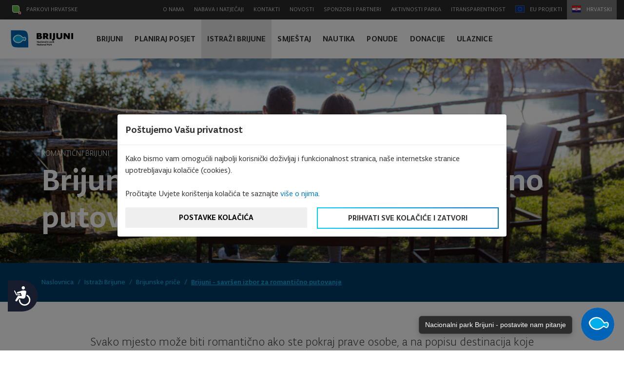

--- FILE ---
content_type: text/html; charset=UTF-8
request_url: https://www.np-brijuni.hr/hr/istrazi-brijune/brijunske-price/brijuni-savrsen-izbor-za-romanticno-putovanje
body_size: 20601
content:
<!DOCTYPE html>
<html lang="hr">
<head>
    <meta charset="utf-8">
    <meta http-equiv="X-UA-Compatible" content="IE=edge">
    <meta name="viewport" content="width=device-width, initial-scale=1">

    <title>Brijuni - savršen izbor za romantično putovanje | Nacionalni park Brijuni</title>
<meta name="description" content=""/>
<link rel="canonical" href="https://www.np-brijuni.hr/hr/istrazi-brijune/brijunske-price/brijuni-savrsen-izbor-za-romanticno-putovanje" />

<!--meta property="og:locale" content="hr_HR" /-->
<meta property="og:type" content="website" />
<meta property="og:title" content="Brijuni - savršen izbor za romantično putovanje | Nacionalni park Brijuni" />
<meta property="og:description" content="" />
<meta property="og:url" content="https://www.np-brijuni.hr/hr/istrazi-brijune/brijunske-price/brijuni-savrsen-izbor-za-romanticno-putovanje" />
<meta property="og:site_name" content="Nacionalni park Brijuni" />
<meta name="twitter:card" content="summary" />
<meta name="twitter:description" content="" />
<meta name="twitter:title" content="Brijuni - savršen izbor za romantično putovanje | Nacionalni park Brijuni" />

    <meta name="author" content="Play Digital d.o.o." />


    <!-- CSRF Token -->
    <meta name="csrf-token" content="TbrPHO5aSULs2QyxSGUTbAiLR6dioms0pZrrammw">

    <!-- Custom styles for this template -->
    <link href="https://www.np-brijuni.hr/theme-assets/brijuni/lightgallery/css/lightgallery.css" rel="stylesheet">
    <link href="https://www.np-brijuni.hr/theme-assets/brijuni/css/theme.css?1235520221" rel="stylesheet">
    <link href="https://www.np-brijuni.hr/theme-assets/brijuni/css/style-30042019.css?20221" rel="stylesheet">

    
    <link rel="apple-touch-icon" sizes="180x180" href="https://www.np-brijuni.hr/theme-assets/brijuni/favicon//apple-touch-icon.png">
    <link rel="icon" type="image/png" sizes="32x32" href="https://www.np-brijuni.hr/theme-assets/brijuni/favicon/favicon-32x32.png">
    <link rel="icon" type="image/png" sizes="16x16" href="https://www.np-brijuni.hr/theme-assets/brijuni/favicon//favicon-16x16.png">
    <link rel="manifest" href="https://www.np-brijuni.hr/theme-assets/brijuni/favicon/site.webmanifest">
    <link rel="mask-icon" href="https://www.np-brijuni.hr/theme-assets/brijuni/favicon/safari-pinned-tab.svg" color="#5bbad5">
    <meta name="msapplication-TileColor" content="#da532c">
    <meta name="theme-color" content="#ffffff">

    

<!-- HTML5 Shim and Respond.js IE8 support of HTML5 elements and media queries -->
    <!-- WARNING: Respond.js doesn't work if you view the page via file:// -->
    <!--[if lt IE 9]>
    <script src="https://oss.maxcdn.com/libs/html5shiv/3.7.2/html5shiv.min.js"></script>
    <script src="https://oss.maxcdn.com/libs/respond.js/1.4.2/respond.min.js"></script>
    <![endif]-->


    
        <!-- DEFAULT CONSENT -->
        <script>
            window.dataLayer = window.dataLayer || [];

            function gtag() {
                dataLayer.push(arguments);
            }

            gtag("consent", "default", {
                ad_storage: "denied",
                ad_user_data: "denied",
                ad_personalization: "denied",
                analytics_storage: "denied",
                functionality_storage: "denied",
                personalization_storage: "denied",
                security_storage: "granted",
                wait_for_update: 500,
            });

            gtag("set", "url_passthrough", true);
            gtag("set", "anonymize_ip", true);
        </script>

    
    <!-- Google Tag Manager -->
    <script>(function (w, d, s, l, i) {
            w[l] = w[l] || [];
            w[l].push({'gtm.start': new Date().getTime(), event: 'gtm.js'});
            var f = d.getElementsByTagName(s)[0], j = d.createElement(s);
            j.async = true;
            j.src = "https://ss.np-brijuni.hr/dhh9heveowccr.js?" + i;
            f.parentNode.insertBefore(j, f);
        })(window, document, 'script', 'dataLayer', 'asuh=aWQ9R1RNLVAzN1RTSE1N&sort=asc');</script>
    <!-- End Google Tag Manager -->


    <!-- Google Tag Manager (novi kod BY NP Brijuni) -->
    <script>(function(w,d,s,l,i){w[l]=w[l]||[];w[l].push({'gtm.start':
                new Date().getTime(),event:'gtm.js'});var f=d.getElementsByTagName(s)[0],
            j=d.createElement(s),dl=l!='dataLayer'?'&l='+l:'';j.async=true;j.src=
            'https://www.googletagmanager.com/gtm.js?id='+i+dl;f.parentNode.insertBefore(j,f);
        })(window,document,'script','dataLayer','GTM-5QJ9GFGZ');</script>
    <!-- End Google Tag Manager -->


    

    <script>
        function fadeInPage() {
            if (!window.AnimationEvent) {
                return;
            }
            var fader = document.getElementById('fader');
            fader.classList.add('fade-out');
        }

        document.addEventListener('DOMContentLoaded', function () {
            if (!window.AnimationEvent) {
                return
            }

            var anchors = document.querySelectorAll('#main_navigation a,.fade_page');

            for (var idx = 0; idx < anchors.length; idx += 1) {
                if (anchors[idx].hostname !== window.location.hostname) {
                    return;
                }

                anchors[idx].addEventListener('click', function (event) {
                    var fader = document.getElementById('fader'),
                        anchor = event.currentTarget;

                    if ($(anchor).hasClass("no_fade")) return;

                    var listener = function () {
                        window.location = anchor.href;
                        fader.removeEventListener('animationend', listener);
                    };
                    fader.addEventListener('animationend', listener);

                    event.preventDefault();
                    fader.classList.add('fade-in');
                });
            }
        });

        window.addEventListener('pageshow', function (event) {
            if (!event.persisted) {
                return;
            }
            var fader = document.getElementById('fader');
            fader.classList.remove('fade-in');
        });

    </script>
    <style>
        #fader {
            position: fixed;
            top: 0;
            left: 0;
            width: 100%;
            height: 100%;
            z-index: 999999;
            pointer-events: none;
            background: white;
            animation-duration: 300ms;
            animation-timing-function: ease-in-out;
        }

        #fader:before {
            content: 'fade'
        }

        @keyframes  fade-out {
            from {
                opacity: 1
            }
            to {
                opacity: 0
            }
        }

        @keyframes  fade-in {
            from {
                opacity: 0
            }
            to {
                opacity: 1
            }
        }

        #fader.fade-out {
            opacity: 0;
            animation-name: fade-out;
        }

        #fader.fade-in {
            opacity: 1;
            animation-name: fade-in;
        }

    </style>

    
    
    
    
    
    
    
    
    
    
    
    
    
    

    
    

















    
    <!-- MailerLite Universal -->

    <script>

        (function(w,d,e,u,f,l,n){w[f]=w[f]||function(){(w[f].q=w[f].q||[])

            .push(arguments);},l=d.createElement(e),l.async=1,l.src=u,

            n=d.getElementsByTagName(e)[0],n.parentNode.insertBefore(l,n);})

        (window,document,'script','https://assets.mailerlite.com/js/universal.js','ml');

        ml('account', '1339692');

    </script>

    <!-- End MailerLite Universal -->

    <!-- Meta Pixel Code -->
    <script>
        !function(f,b,e,v,n,t,s)
        {if(f.fbq)return;n=f.fbq=function(){n.callMethod?
            n.callMethod.apply(n,arguments):n.queue.push(arguments)};
            if(!f._fbq)f._fbq=n;n.push=n;n.loaded=!0;n.version='2.0';
            n.queue=[];t=b.createElement(e);t.async=!0;
            t.src=v;s=b.getElementsByTagName(e)[0];
            s.parentNode.insertBefore(t,s)}(window, document,'script',
            'https://connect.facebook.net/en_US/fbevents.js');
        fbq('init', '2758405897712392');
        fbq('track', 'PageView');
    </script>
    <noscript><img height="1" width="1" style="display:none"
                   src="https://www.facebook.com/tr?id=2758405897712392&ev=PageView&noscript=1"
        /></noscript>
    <!-- End Meta Pixel Code -->

</head>
<body class=" lang-hr layout- entry-handle- entry-id-2af11579-3d45-4f67-a687-38d185d465de">



<svg id="fader" class="fade-out"></svg>
<script>fadeInPage()</script>


<div id="vue">
    <svg xmlns="http://www.w3.org/2000/svg" style="display: none;">

        <symbol id="brijuni-arrow-right-7" viewBox="0 0 512 512">
            <path
                d="m511 261c0 0 0 0 0-1 1-1 1-2 1-4 0-2 0-3-1-4 0-1 0-1-1-1 0-1-1-2-1-3-1 0-1 0-1 0l-266-235c-5-4-11-3-15 1-4 5-4 11 1 15l245 216-462 0c-6 0-11 5-11 11 0 6 5 11 11 11l462 0-245 216c-5 4-5 10-1 15 2 2 5 3 8 3 2 0 5-1 7-2l266-235c0 0 0 0 1 0 0-1 1-2 2-3z"></path>
        </symbol>

        <symbol id="brijuni-arrow-left-7" viewBox="0 0 512 512">
            <path
                d="m501 245l-462 0 245-216c5-4 5-10 1-15-4-4-10-5-15-1l-266 235c0 0 0 0-1 0 0 1-1 2-2 3 0 0 0 0 0 1-1 1-1 2-1 4 0 2 0 3 1 4 0 1 0 1 0 1 1 1 2 2 2 3 1 0 1 0 1 0l266 235c2 1 5 2 7 2 3 0 6-1 8-3 4-5 4-11-1-15l-245-216 462 0c6 0 11-5 11-11 0-6-5-11-11-11z"></path>
        </symbol>

    </svg>

    <section
        class="section section_top_nav d-none d-xl-block  shrinked shrinked_normal ">

        <div class="container">
            <div class="top_nav">
                <a class="nav-link nav-link-ph" href="#parks_of_croatia" role="button" data-toggle="modal">
                    <img src="https://www.np-brijuni.hr/theme-assets/brijuni//img/ph.svg"
                         alt="Hrvatski">
                    Parkovi Hrvatske
                </a>

                                                                                                    <a class="nav-link "
                           href="/hr/o-nama">
                                                        O nama</a>
                                                                    <a class="nav-link "
                           href="/hr/natjecaji">
                                                        Nabava i natječaji</a>
                                                                    <a class="nav-link "
                           href="/hr/kontakti">
                                                        Kontakti</a>
                                                                    <a class="nav-link "
                           href="/hr/novosti">
                                                        Novosti</a>
                                                                    <a class="nav-link "
                           href="/hr/sponzori-i-partneri">
                                                        Sponzori i partneri</a>
                                                                    <a class="nav-link "
                           href="/hr/aktivnosti-parka">
                                                        Aktivnosti parka</a>
                                                                    <a class="nav-link "
                           href="/hr/itransparentnost">
                                                        iTransparentnost</a>
                                                                    <a class="nav-link "
                           href="/hr/eu-projekti">
                                                            <img class="eu-icon" src="https://www.np-brijuni.hr/theme-assets/brijuni//img/eu.svg" alt="EU">
                                                        EU Projekti</a>
                                    
                <a class="top_nav_lang" href="#choose_language" role="button" data-toggle="modal">
                    <img
                        src="https://www.np-brijuni.hr/theme-assets/brijuni//img/flag_hr.svg"
                        alt="Hrvatski">
                    Hrvatski
                </a>

            </div>
        </div>

    </section>


    <section class="section_home_nav  shrinked shrinked_normal ">

        <nav class="navbar navbar-expand-xl">
            <a class="navbar-brand fade_page" href="/hr"><img
                    src="https://www.np-brijuni.hr/theme-assets/brijuni//img/logo_npbrijuni.svg"
                    alt="NP Brijuni"></a>
            <button class="navbar-toggler" type="button" data-toggle="collapse" data-target="#main_navigation"
                    aria-controls="main_navigation"
                    aria-expanded="false" aria-label="Toggle navigation">
                <span class="navbar-toggler-icon">
                    <span class="navbar-toggler-bar"></span>
                    <span class="navbar-toggler-bar"></span>
                    <span class="navbar-toggler-bar"></span>
                </span>
            </button>

            <div class="collapse navbar-collapse" id="main_navigation">
                <ul class="navbar-nav mr-auto main-nav-container">

                    
                                                                                                                    
                        

                        

                                                    <li data-id="8e3041a7-1c67-45c3-81db-028c2b04aa90" id="main_8e3041a7-1c67-45c3-81db-028c2b04aa90"
                                class="nav-item main-nav-item active ">
                                <a class="nav-link "
                                   href="/hr/brijuni">
                                                                        Brijuni
                                                                    </a>
                            </li>
                        

                                                                                                                    
                        

                        

                                                    <li data-id="37d54716-f501-4236-a03f-2805b93131bd" id="main_37d54716-f501-4236-a03f-2805b93131bd"
                                class="nav-item main-nav-item active ">
                                <a class="nav-link "
                                   href="/hr/planiraj-posjet">
                                                                        Planiraj posjet
                                                                    </a>
                            </li>
                        

                                                                                                                    
                        

                        

                                                    <li data-id="cf255adb-6c2d-4a5d-b126-492257202c58" id="main_cf255adb-6c2d-4a5d-b126-492257202c58"
                                class="nav-item main-nav-item active ">
                                <a class="nav-link  active "
                                   href="/hr/istrazi-brijune">
                                                                        Istraži Brijune
                                                                    </a>
                            </li>
                        

                                                                                                                    
                        

                        

                                                    <li data-id="b70b03f7-8484-4e5f-b2bc-ec25638b81d0" id="main_b70b03f7-8484-4e5f-b2bc-ec25638b81d0"
                                class="nav-item main-nav-item active ">
                                <a class="nav-link "
                                   href="/hr/smjestaj">
                                                                        Smještaj
                                                                    </a>
                            </li>
                        

                                                                                                                    
                        

                        

                                                    <li data-id="774c3494-6578-44e8-af11-8833acf80fde" id="main_774c3494-6578-44e8-af11-8833acf80fde"
                                class="nav-item main-nav-item active ">
                                <a class="nav-link "
                                   href="/hr/nautika">
                                                                        Nautika
                                                                    </a>
                            </li>
                        

                                                                                                                    
                        

                        

                                                    <li data-id="9cbe750b-6aab-4728-9f3f-479f3a747559" id="main_9cbe750b-6aab-4728-9f3f-479f3a747559"
                                class="nav-item main-nav-item active ">
                                <a class="nav-link "
                                   href="/hr/posebne-ponude">
                                                                        Ponude
                                                                    </a>
                            </li>
                        

                                                                                                                    
                        

                        

                                                    <li data-id="aa3a18bf-0a89-431c-831c-580e922a60a0" id="main_aa3a18bf-0a89-431c-831c-580e922a60a0"
                                class="nav-item main-nav-item active ">
                                <a class="nav-link "
                                   href="/hr/donacije">
                                                                        Donacije
                                                                    </a>
                            </li>
                        

                                                                                                                    
                        

                        

                                                    <li data-id="b2cb07ed-81e8-4816-a59d-816961ee1792" id="main_b2cb07ed-81e8-4816-a59d-816961ee1792"
                                class="nav-item main-nav-item active ">
                                <a class="nav-link "
                                   href="/hr/ulaznice">
                                                                        Ulaznice
                                                                    </a>
                            </li>
                        

                                            

                                                                                                                                            <div class="dropdown-nav-wrapper submenu-item d-none" id="submenu_8e3041a7-1c67-45c3-81db-028c2b04aa90"
                             data-id="8e3041a7-1c67-45c3-81db-028c2b04aa90">
                            <div class="dropdown-nav">
                                <ul>
                                                                                                                                                            <li><a href="/hr/brijuni/opci-podatci-1">Opći podatci</a>
                                                                                        <ul>
                                                                                                                                                                                                            <li>
                                                        <a href="/hr/brijuni/opci-podatci-1/brijuni-u-brojkama">Brijuni u brojkama</a>
                                                    </li>
                                                                                                                                                                                                            <li>
                                                        <a href="/hr/brijuni/opci-podatci-1/nazivlje-otocja">Nazivlje otočja</a>
                                                    </li>
                                                                                            </ul>

                                        </li>
                                                                                                                                                            <li><a href="/hr/brijuni/brijunsko-otocje">Brijunsko otočje</a>
                                                                                        <ul>
                                                                                                                                                                                                            <li>
                                                        <a href="/hr/brijuni/brijunsko-otocje/veliki-brijun">Veliki Brijun</a>
                                                    </li>
                                                                                                                                                                                                            <li>
                                                        <a href="/hr/brijuni/brijunsko-otocje/mali-brijun">Mali Brijun</a>
                                                    </li>
                                                                                                                                                                                                            <li>
                                                        <a href="/hr/brijuni/brijunsko-otocje/vanga">Vanga</a>
                                                    </li>
                                                                                                                                                                                                            <li>
                                                        <a href="/hr/brijuni/brijunsko-otocje/kozada">Kozada</a>
                                                    </li>
                                                                                                                                                                                                            <li>
                                                        <a href="/hr/brijuni/brijunsko-otocje/sv-jerolim">Sv. Jerolim</a>
                                                    </li>
                                                                                                                                                                                                            <li>
                                                        <a href="/hr/brijuni/brijunsko-otocje/ostali-otoci">Ostali otoci</a>
                                                    </li>
                                                                                            </ul>

                                        </li>
                                                                                                                                                            <li><a href="/hr/brijuni/kulturno-povijesna-bastina">Kulturno-povijesna baština</a>
                                                                                        <ul>
                                                                                                                                                                                                            <li>
                                                        <a href="/hr/brijuni/kulturno-povijesna-bastina/arheoloska-bastina">Arheološka baština</a>
                                                    </li>
                                                                                                                                                                                                            <li>
                                                        <a href="/hr/brijuni/kulturno-povijesna-bastina/graditeljska-bastina">Graditeljska baština</a>
                                                    </li>
                                                                                                                                                                                                            <li>
                                                        <a href="/hr/brijuni/kulturno-povijesna-bastina/kamenolomi">Šetališta u kamenolomima</a>
                                                    </li>
                                                                                                                                                                                                            <li>
                                                        <a href="/hr/brijuni/kulturno-povijesna-bastina/stalni-postavi">Stalni postavi</a>
                                                    </li>
                                                                                                                                                                                                            <li>
                                                        <a href="/hr/brijuni/kulturno-povijesna-bastina/skulpture-u-parku">Skulpture u parku</a>
                                                    </li>
                                                                                                                                                                                                            <li>
                                                        <a href="/hr/brijuni/kulturno-povijesna-bastina/muzejske-zbirke">Muzejske zbirke</a>
                                                    </li>
                                                                                                                                                                                                            <li>
                                                        <a href="/hr/brijuni/kulturno-povijesna-bastina/povremene-izlozbe">Povremene izložbe</a>
                                                    </li>
                                                                                            </ul>

                                        </li>
                                                                                                                                                            <li><a href="/hr/brijuni/prirodna-bastina">Prirodna baština</a>
                                                                                        <ul>
                                                                                                                                                                                                            <li>
                                                        <a href="/hr/brijuni/prirodna-bastina/otocna-fauna">Otočna fauna</a>
                                                    </li>
                                                                                                                                                                                                            <li>
                                                        <a href="/hr/brijuni/prirodna-bastina/podmorje">Podmorje</a>
                                                    </li>
                                                                                                                                                                                                            <li>
                                                        <a href="/hr/brijuni/prirodna-bastina/otocna-flora">Otočna flora</a>
                                                    </li>
                                                                                                                                                                                                            <li>
                                                        <a href="/hr/brijuni/prirodna-bastina/pticji-park">Ptičji park</a>
                                                    </li>
                                                                                            </ul>

                                        </li>
                                                                                                                                                            <li><a href="/hr/brijuni/geolosko-paleontoloska-bastina">Geološko paleontološka baština</a>
                                                                                        <ul>
                                                                                                                                                                                                            <li>
                                                        <a href="/hr/brijuni/geolosko-paleontoloska-bastina/dinosauri-na-brijunima">Dinosauri na Brijunima</a>
                                                    </li>
                                                                                            </ul>

                                        </li>
                                                                    </ul>
                            </div>
                        </div>
                                                                                                                    <div class="dropdown-nav-wrapper submenu-item d-none" id="submenu_37d54716-f501-4236-a03f-2805b93131bd"
                             data-id="37d54716-f501-4236-a03f-2805b93131bd">
                            <div class="dropdown-nav">
                                <ul>
                                                                                                                                                            <li><a href="/hr/planiraj-posjet/servisne-informacije">Servisne informacije</a>
                                                                                        <ul>
                                                                                                                                                                                                            <li>
                                                        <a href="/hr/planiraj-posjet/servisne-informacije/kako-do-brijuna">Kako do Brijuna</a>
                                                    </li>
                                                                                                                                                                                                            <li>
                                                        <a href="/hr/planiraj-posjet/servisne-informacije/plovidbeni-red">Plovidbeni red</a>
                                                    </li>
                                                                                                                                                                                                            <li>
                                                        <a href="/hr/planiraj-posjet/servisne-informacije/pravila-ponasanja">Pravila ponašanja</a>
                                                    </li>
                                                                                                                                                                                                            <li>
                                                        <a href="/hr/planiraj-posjet/servisne-informacije/cesto-postavljana-pitanja">Često postavljana pitanja</a>
                                                    </li>
                                                                                                                                                                                                                                                                                                                    <li>
                                                        <a href="/hr/planiraj-posjet/servisne-informacije/radno-vrijeme-1">Radno vrijeme</a>
                                                    </li>
                                                                                                                                                                                                                                                                                                                                                                                                                                                                                                                                    <li>
                                                        <a href="/hr/planiraj-posjet/servisne-informacije/fotografiranje-i-snimanje-na-podrucju-np-brijuni">Fotografiranje i snimanje na području NP Brijuni</a>
                                                    </li>
                                                                                            </ul>

                                        </li>
                                                                                                                                                            <li><a href="/hr/planiraj-posjet/izleti">Izleti</a>
                                                                                        <ul>
                                                                                                                                                                                                            <li>
                                                        <a href="/hr/planiraj-posjet/izleti/izlet-veliki-brijun">Izlet Veliki Brijun</a>
                                                    </li>
                                                                                                                                                                                                            <li>
                                                        <a href="/hr/planiraj-posjet/izleti/izleti-na-malom-brijunu">Otkrijte Mali Brijun</a>
                                                    </li>
                                                                                                                                                                                                            <li>
                                                        <a href="/hr/planiraj-posjet/izleti/ronjenje-na-arheoloskoj-lokaciji-u-uvali-verige">Ronjenje na arheološkoj lokaciji u uvali Verige</a>
                                                    </li>
                                                                                                                                                                                                            <li>
                                                        <a href="/hr/planiraj-posjet/izleti/kajak-tura">Mali Brijun Adventure kajak izlet</a>
                                                    </li>
                                                                                                                                                                                                            <li>
                                                        <a href="/hr/planiraj-posjet/izleti/arheoloska-tura">Arheološka tura - premium</a>
                                                    </li>
                                                                                                                                                                                                            <li>
                                                        <a href="/hr/planiraj-posjet/izleti/aplikacija-brijuni-pocket-guide">Aplikacija Brijuni Pocket Guide</a>
                                                    </li>
                                                                                                                                                                                                            <li>
                                                        <a href="/hr/planiraj-posjet/izleti/kuca-za-brodice">Kuća za brodice</a>
                                                    </li>
                                                                                                                                                                                                            <li>
                                                        <a href="/hr/planiraj-posjet/izleti/suvenirnice">Suvenirnice</a>
                                                    </li>
                                                                                                                                                                                                                                                                                                                    <li>
                                                        <a href="/hr/planiraj-posjet/izleti/sv-jerolim-otok-bez-plastike">Sv. Jerolim - otok bez plastike</a>
                                                    </li>
                                                                                            </ul>

                                        </li>
                                                                                                                                                            <li><a href="/hr/planiraj-posjet/sport">Sport</a>
                                                                                        <ul>
                                                                                                                                                                                                            <li>
                                                        <a href="/hr/planiraj-posjet/sport/bicikli">Bicikli</a>
                                                    </li>
                                                                                                                                                                                                            <li>
                                                        <a href="/hr/planiraj-posjet/sport/elektricni-automobili">Električni automobili</a>
                                                    </li>
                                                                                                                                                                                                            <li>
                                                        <a href="/hr/planiraj-posjet/sport/golf">Golf</a>
                                                    </li>
                                                                                                                                                                                                            <li>
                                                        <a href="/hr/planiraj-posjet/sport/ronjenje">Ronjenje</a>
                                                    </li>
                                                                                                                                                                                                            <li>
                                                        <a href="/hr/planiraj-posjet/sport/tenis">Tenis</a>
                                                    </li>
                                                                                                                                                                                                                                                                                                                    <li>
                                                        <a href="/hr/planiraj-posjet/sport/plaza-saluga">Plaža Saluga</a>
                                                    </li>
                                                                                                                                                                                                    </ul>

                                        </li>
                                                                                                                                                            <li><a href="/hr/planiraj-posjet/ugostiteljstvo">Ugostiteljstvo</a>
                                                                                        <ul>
                                                                                                                                                                                                                                                                                                                    <li>
                                                        <a href="/hr/planiraj-posjet/ugostiteljstvo/restoran-galija">Restoran Galija</a>
                                                    </li>
                                                                                                                                                                                                            <li>
                                                        <a href="/hr/planiraj-posjet/ugostiteljstvo/restoran-neptun">Restoran Neptun</a>
                                                    </li>
                                                                                                                                                                                                            <li>
                                                        <a href="/hr/planiraj-posjet/ugostiteljstvo/kavana">Kavana</a>
                                                    </li>
                                                                                                                                                                                                            <li>
                                                        <a href="/hr/planiraj-posjet/ugostiteljstvo/ugostiteljski-objekt-skoljka">Ugostiteljski objekt Školjka</a>
                                                    </li>
                                                                                                                                                                                                            <li>
                                                        <a href="/hr/planiraj-posjet/ugostiteljstvo/bistro-plaza">Bistro Plaža</a>
                                                    </li>
                                                                                                                                                                                                            <li>
                                                        <a href="/hr/planiraj-posjet/ugostiteljstvo/caffe-bar-brijuni">Caffe bar Brijuni</a>
                                                    </li>
                                                                                                                                                                                                            <li>
                                                        <a href="/hr/planiraj-posjet/ugostiteljstvo/beach-bar-sony-i-lanka">Caffe bar Sony &amp; Lanka</a>
                                                    </li>
                                                                                            </ul>

                                        </li>
                                                                                                                                                            <li><a href="/hr/planiraj-posjet/organizirana-dogadanja">Organizirana događanja</a>
                                                                                        <ul>
                                                                                                                                                                                                            <li>
                                                        <a href="/hr/planiraj-posjet/organizirana-dogadanja/team-building">Team building</a>
                                                    </li>
                                                                                                                                                                                                            <li>
                                                        <a href="/hr/planiraj-posjet/organizirana-dogadanja/pula-film-festival">Kino pod zvijezdama</a>
                                                    </li>
                                                                                                                                                                                                            <li>
                                                        <a href="/hr/planiraj-posjet/organizirana-dogadanja/kongresi-i-konferencije">Kongresi i konferencije</a>
                                                    </li>
                                                                                                                                                                                                            <li>
                                                        <a href="/hr/planiraj-posjet/organizirana-dogadanja/koristenje-vanjskih-lokacija">Korištenje vanjskih lokacija NP Brijuni</a>
                                                    </li>
                                                                                                                                                                                                                                                                                                                                                                                                                                                                                                                                                                                        <li>
                                                        <a href="/hr/planiraj-posjet/organizirana-dogadanja/kazaliste-ulysses">Kazalište Ulysses</a>
                                                    </li>
                                                                                                                                                                                                    </ul>

                                        </li>
                                                                                                                                                            <li><a href="/hr/planiraj-posjet/edukacijski-programi">Edukacijski programi</a>
                                                                                        <ul>
                                                                                                                                                                                                                                                                                                                    <li>
                                                        <a href="/hr/planiraj-posjet/edukacijski-programi/skole-i-vrtici">Škole i vrtići</a>
                                                    </li>
                                                                                                                                                                                                            <li>
                                                        <a href="/hr/planiraj-posjet/edukacijski-programi/radionice-mali-brijun">Radionice sa smještajem na Malom Brijunu</a>
                                                    </li>
                                                                                            </ul>

                                        </li>
                                                                    </ul>
                            </div>
                        </div>
                                                                                                                    <div class="dropdown-nav-wrapper submenu-item d-none" id="submenu_cf255adb-6c2d-4a5d-b126-492257202c58"
                             data-id="cf255adb-6c2d-4a5d-b126-492257202c58">
                            <div class="dropdown-nav">
                                <ul>
                                                                                                                                                            <li><a href="/hr/istrazi-brijune/mjesta-koja-morate-posjetiti">Mjesta koja morate posjetiti</a>
                                                                                        <ul>
                                                                                                                                                                                                            <li>
                                                        <a href="/hr/istrazi-brijune/mjesta-koja-morate-posjetiti/safari-park">Safari park</a>
                                                    </li>
                                                                                                                                                                                                            <li>
                                                        <a href="/hr/istrazi-brijune/mjesta-koja-morate-posjetiti/maslina-na-brijunima">Maslina na Brijunima</a>
                                                    </li>
                                                                                                                                                                                                            <li>
                                                        <a href="/hr/istrazi-brijune/mjesta-koja-morate-posjetiti/bizantski-kastrum">Kastrum</a>
                                                    </li>
                                                                                                                                                                                                            <li>
                                                        <a href="/hr/istrazi-brijune/mjesta-koja-morate-posjetiti/stope-dinosaura">Stope dinosaura</a>
                                                    </li>
                                                                                                                                                                                                            <li>
                                                        <a href="/hr/istrazi-brijune/mjesta-koja-morate-posjetiti/uvala-verige">Uvala Verige</a>
                                                    </li>
                                                                                                                                                                                                            <li>
                                                        <a href="/hr/istrazi-brijune/mjesta-koja-morate-posjetiti/fazanerija">Fazanerija</a>
                                                    </li>
                                                                                                                                                                                                            <li>
                                                        <a href="/hr/istrazi-brijune/mjesta-koja-morate-posjetiti/bazilika-sv-marije">Bazilika Sv. Marije</a>
                                                    </li>
                                                                                                                                                                                                            <li>
                                                        <a href="/hr/istrazi-brijune/mjesta-koja-morate-posjetiti/mediteranski-vrt">Mediteranski vrt</a>
                                                    </li>
                                                                                            </ul>

                                        </li>
                                                                                                                                                            <li><a href="/hr/istrazi-brijune/osobe-koje-morate-upoznati">Osobe koje morate upoznati</a>
                                                                                        <ul>
                                                                                                                                                                                                            <li>
                                                        <a href="/hr/istrazi-brijune/osobe-koje-morate-upoznati/paul-kupelwieser">Paul Kupelwieser</a>
                                                    </li>
                                                                                                                                                                                                            <li>
                                                        <a href="/hr/istrazi-brijune/osobe-koje-morate-upoznati/alojz-cufar-alois-zuffar">Alojz Čufar (Alois Zuffar)</a>
                                                    </li>
                                                                                                                                                                                                            <li>
                                                        <a href="/hr/istrazi-brijune/osobe-koje-morate-upoznati/robert-koch">Robert Koch</a>
                                                    </li>
                                                                                                                                                                                                            <li>
                                                        <a href="/hr/istrazi-brijune/osobe-koje-morate-upoznati/otto-lenz">Otto Lenz</a>
                                                    </li>
                                                                                                                                                                                                            <li>
                                                        <a href="/hr/istrazi-brijune/osobe-koje-morate-upoznati/josip-broz-tito">Josip Broz Tito</a>
                                                    </li>
                                                                                            </ul>

                                        </li>
                                                                                                                                                            <li><a href="/hr/istrazi-brijune/staze">Staze</a>
                                                                                        <ul>
                                                                                                                                                                                                            <li>
                                                        <a href="/hr/istrazi-brijune/staze/poucna-staza-zelenikovac">Poučna staza Zelenikovac</a>
                                                    </li>
                                                                                                                                                                                                            <li>
                                                        <a href="/hr/istrazi-brijune/staze/podvodna-staza-verige">Podvodna staza Verige</a>
                                                    </li>
                                                                                                                                                                                                                                                                                                                    <li>
                                                        <a href="/hr/istrazi-brijune/staze/staza-vidikovaca">Staza vidikovaca</a>
                                                    </li>
                                                                                                                                                                                                            <li>
                                                        <a href="/hr/istrazi-brijune/staze/biciklisticka-staza">Biciklistička staza</a>
                                                    </li>
                                                                                            </ul>

                                        </li>
                                                                                                                                                            <li><a href="/hr/istrazi-brijune/znamenitosti">Zanimljivosti</a>
                                                                                        <ul>
                                                                                                                                                                                                            <li>
                                                        <a href="/hr/istrazi-brijune/znamenitosti/titov-cadillac">Titov Cadillac</a>
                                                    </li>
                                                                                                                                                                                                            <li>
                                                        <a href="/hr/istrazi-brijune/znamenitosti/kakadu-koki">Kakadu Koki</a>
                                                    </li>
                                                                                                                                                                                                            <li>
                                                        <a href="/hr/istrazi-brijune/znamenitosti/ziva-voda">Živa voda</a>
                                                    </li>
                                                                                                                                                                                                            <li>
                                                        <a href="/hr/istrazi-brijune/znamenitosti/kuca-za-brodice-1">Kuća za brodice</a>
                                                    </li>
                                                                                                                                                                                                            <li>
                                                        <a href="/hr/istrazi-brijune/znamenitosti/ulyses">Ulysses</a>
                                                    </li>
                                                                                            </ul>

                                        </li>
                                                                                                                                                            <li><a href="/hr/istrazi-brijune/brijunske-price">Brijunske priče</a>
                                                                                        <ul>
                                                                                                                                                                                                            <li>
                                                        <a href="/hr/istrazi-brijune/brijunske-price/10-mjesta-koja-morate-posjetiti">10 mjesta koja morate posjetiti</a>
                                                    </li>
                                                                                                                                                                                                            <li>
                                                        <a href="/hr/istrazi-brijune/brijunske-price/sve-sto-niste-znali-o-kuci-za-brodice">Sve što niste znali o Kući za brodice</a>
                                                    </li>
                                                                                                                                                                                                            <li>
                                                        <a href="/hr/istrazi-brijune/brijunske-price/savjeti-za-goste-hotela-na-brijunima">Savjeti za goste hotela na Brijunima</a>
                                                    </li>
                                                                                                                                                                                                            <li>
                                                        <a href="/hr/istrazi-brijune/brijunske-price/sve-sto-trebate-znati-po-dolasku-na-brijune">Sve što trebate znati po dolasku na Brijune</a>
                                                    </li>
                                                                                                                                                                                                            <li>
                                                        <a href="/hr/istrazi-brijune/brijunske-price/dogadanja-u-nacionalnom-parku-brijuni">Događanja u Nacionalnom parku Brijuni</a>
                                                    </li>
                                                                                                                                                                                                            <li>
                                                        <a href="/hr/istrazi-brijune/brijunske-price/savjeti-za-posjet-brijunima-s-djecom">Savjeti za posjet Brijunima s djecom</a>
                                                    </li>
                                                                                                                                                                                                            <li>
                                                        <a href="/hr/istrazi-brijune/brijunske-price/brijuni-savrsen-izbor-za-romanticno-putovanje">Brijuni - savršen izbor za romantično putovanje</a>
                                                    </li>
                                                                                                                                                                                                            <li>
                                                        <a href="/hr/istrazi-brijune/brijunske-price/brijunski-vremeplov-pocetci">Brijunski vremeplov - početci</a>
                                                    </li>
                                                                                                                                                                                                            <li>
                                                        <a href="/hr/istrazi-brijune/brijunske-price/ugroze-koje-prijete-prirodi">Ugroze koje prijete prirodi</a>
                                                    </li>
                                                                                                                                                                                                            <li>
                                                        <a href="/hr/istrazi-brijune/brijunske-price/sjecanja-paula-kupelwiesera">Sjećanja Paula Kupelwiesera</a>
                                                    </li>
                                                                                                                                                                                                            <li>
                                                        <a href="/hr/istrazi-brijune/brijunske-price/brijunski-vremeplov-novija-povijest">Brijunski vremeplov - novija povijest</a>
                                                    </li>
                                                                                                                                                                                                            <li>
                                                        <a href="/hr/istrazi-brijune/brijunske-price/zasto-su-brijuni-top-destinacija-za-svakog-solo-putnika">Zašto su Brijuni top destinacija za svakog solo putnika</a>
                                                    </li>
                                                                                                                                                                                                            <li>
                                                        <a href="/hr/istrazi-brijune/brijunske-price/sve-sto-trebate-znati-prije-dolaska-na-brijune">Sve što trebate znati prije dolaska na Brijune</a>
                                                    </li>
                                                                                                                                                                                                            <li>
                                                        <a href="/hr/istrazi-brijune/brijunske-price/top-lokacije-za-fotografiranje-na-brijunima">Top lokacije za fotografiranje na Brijunima</a>
                                                    </li>
                                                                                                                                                                                                            <li>
                                                        <a href="/hr/istrazi-brijune/brijunske-price/zasto-su-brijuni-idealna-obiteljska-destinacija">Zašto su Brijuni idealna obiteljska destinacija</a>
                                                    </li>
                                                                                            </ul>

                                        </li>
                                                                    </ul>
                            </div>
                        </div>
                                                                                                                    <div class="dropdown-nav-wrapper submenu-item d-none" id="submenu_b70b03f7-8484-4e5f-b2bc-ec25638b81d0"
                             data-id="b70b03f7-8484-4e5f-b2bc-ec25638b81d0">
                            <div class="dropdown-nav">
                                <ul>
                                                                                                                                                            <li><a href="/hr/smjestaj/hotel-istra">Hotel Istra</a>
                                                                                                                                                                    <li><a href="/hr/smjestaj/hotel-neptun">Hotel Neptun</a>
                                                                                                                                                                    <li><a href="/hr/smjestaj/sobe-karmen">Sobe Karmen</a>
                                                                                                                                                                                                                                                    <li><a href="/hr/smjestaj/vile-na-brijunima">Luksuzne vile na Brijunima</a>
                                                                                        <ul>
                                                                                                                                                                                                            <li>
                                                        <a href="/hr/smjestaj/vile-na-brijunima/brijuni-escape">Brijuni Escape</a>
                                                    </li>
                                                                                                                                                                                                            <li>
                                                        <a href="/hr/smjestaj/vile-na-brijunima/taste-brijuni">Taste Brijuni</a>
                                                    </li>
                                                                                                                                                                                                            <li>
                                                        <a href="/hr/smjestaj/vile-na-brijunima/brijuni-premium-experience">Brijuni Premium Experience</a>
                                                    </li>
                                                                                                                                                                                                            <li>
                                                        <a href="/hr/smjestaj/vile-na-brijunima/galerija-fotografija">Galerija fotografija</a>
                                                    </li>
                                                                                            </ul>

                                        </li>
                                                                                                                                                            <li><a href="/hr/smjestaj/hostel-san-niccolo-mali-brijun">Hostel San Niccolò-Mali Brijun</a>
                                                                                                                                                            </ul>
                            </div>
                        </div>
                                                                                                                                                                                            <div class="dropdown-nav-wrapper submenu-item d-none" id="submenu_9cbe750b-6aab-4728-9f3f-479f3a747559"
                             data-id="9cbe750b-6aab-4728-9f3f-479f3a747559">
                            <div class="dropdown-nav">
                                <ul>
                                                                                                                                                                                                                                                                                                                                                                                                                                                                                                                                                                            <li><a href="/hr/posebne-ponude/first-minute-discount-1">First Minute Discount 2026.</a>
                                                                                                                                                                                                                                                                                                                                                                                                                                                                                                                                                                                    <li><a href="/hr/posebne-ponude/brijuni-elite-team-retreat">Brijuni: Elite Team Retreat</a>
                                                                                                                                                                                                                                                    <li><a href="/hr/posebne-ponude/zaposljavanje">Posao na Brijunima</a>
                                                                                                                                                                                                                                                                                                                                                                                                                                                                                                                                                                                                                                                                                                                                                                                                                                                                                                                                                                                                                                                                                                                                                                                                                                            </ul>
                            </div>
                        </div>
                                                                                                                                                                    
                    <div class="mobile_top_nav d-xl-none">


                                                                                <a class=""
                               href="/hr/o-nama">O nama</a>
                                                                                <a class=""
                               href="/hr/natjecaji">Nabava i natječaji</a>
                                                                                <a class=""
                               href="/hr/kontakti">Kontakti</a>
                                                                                <a class=""
                               href="/hr/novosti">Novosti</a>
                                                                                <a class=""
                               href="/hr/sponzori-i-partneri">Sponzori i partneri</a>
                                                                                <a class=""
                               href="/hr/aktivnosti-parka">Aktivnosti parka</a>
                                                                                <a class=""
                               href="/hr/itransparentnost">iTransparentnost</a>
                                                                                <a class=""
                               href="/hr/eu-projekti">EU Projekti</a>
                        
                        <a class="no_fade" href="#parks_of_croatia" role="button" data-toggle="modal">
                            Parkovi Hrvatske
                        </a>

                        <a class="top_nav_lang no_fade" href="#choose_language" role="button" data-toggle="modal">
                            <img
                                src="https://www.np-brijuni.hr/theme-assets/brijuni//img/flag_hr.svg"
                                alt="Hrvatski">
                            Hrvatski
                        </a>

                    </div>
                </ul>
            </div>
        </nav>

    </section>


    
    <section class="section section_page_header_image">

        <img class="lazyload"
             data-src="/imagecache/maxsize/6f67e492-4a50-4136-93fd-89f06287a549/06-11-2020/541a5712.jpg"
             src="/imagecache/small-lazy/6f67e492-4a50-4136-93fd-89f06287a549/06-11-2020/541a5712.jpg" alt="">

        <div class="overlay">

            <div class="container pb-4 pb-lg-5">

                
                <h5 data-aos="fade-right" data-aos-duration="600" data-aos-delay="0">Romantični Brijuni</h5>
                <h1 data-aos="fade-left" data-aos-duration="600" data-aos-delay="100">Brijuni - savršen izbor za romantično putovanje</h1>

            </div>

        </div>

    </section>


<div class="section section_breadcrumb">

    <div class="container">

        <nav aria-label="breadcrumb">
    <ol class="breadcrumb">
        <li class="breadcrumb-item"><a href="https://www.np-brijuni.hr/hr">Naslovnica</a></li>
                    <li class="breadcrumb-item "><a href="/hr/istrazi-brijune">Istraži Brijune</a></li>
                    <li class="breadcrumb-item "><a href="/hr/istrazi-brijune/brijunske-price">Brijunske priče</a></li>
                    <li class="breadcrumb-item active"><a href="/hr/istrazi-brijune/brijunske-price/brijuni-savrsen-izbor-za-romanticno-putovanje">Brijuni - savršen izbor za romantično putovanje</a></li>
            </ol>
</nav>
        
    </div>

</div>
    <section
                    class="section section_quote  ">

                    <div class="container">

                        <div class="row">

                            <div class="col col-10 mx-auto my-4 my-lg-5 py-2 py-lg-3">

                                <blockquote class="text-center mb-0">
                                    Svako mjesto može biti romantično ako ste pokraj prave osobe, a na popisu destinacija koje želite obići  sa svojom boljom polovicom moraju se naći Brijuni. Čarobno i romantično otočje budi uspavane  osjećaje i pruža odmor iz snova. Uz naš vodič provjerite zašto.
                                </blockquote>


                                
                            </div>

                        </div>

                    </div>

                </section>
                    
                        <section class="section section_content_images my-4 my-lg-5">

                    <div class="container">

                        <div class="row">

                            <div
                                class="col col-12 col-lg-6 order-7 order-lg-1">

                                <div class="text-content">

                                    <h3>Nadahnjujuća priroda i ugodna mediteranska klima</h3>
<p>Priroda nadahnjuje, puni vas energijom i povezuje na nebrojene načine. Izdvojite trenutke za sebe u carstvu netaknute prirode Nacionalnog parka Brijuni, obiđite otok i upoznajte životinje koje se slobodno kreću njime, kao i zanimljive stanovnike Safari parka. Društvo će vam praviti egzotične zebre, nojevi, ljama ili pripadnici domaće faune poput ovaca, magaraca i koza. Uz njih ćete se nasmijati i osjetiti toplinu oko srca. Zbog iznimno ugodne mediteranske klime, Brijune možete posjetiti u bilo koje doba godine, stoga ih uvrstite na svoj popis romantičnih destinacija već danas. </p>
<h3>Izolirane lokacije stvorene za uživanje</h3>
<p>Bez obzira odlučite li posjetiti Nacionalni park u hladnom ili toplom dijelu godine kada je nešto više posjetitelja, uvijek ćete pronaći kakav skriveni kutak za uživanje. Potražite svoju uvalu i prepustite se šumu valova te opojnom mirisu morskoga zraka. Predahnite u sjeni borova ili otkrijte vlastiti komadić raja u šarenom Brijunskom mediteranskom vrtu te izradite najljepše fotografije koje će vas zauvijek podsjećati na Brijune i vaše zajedničke trenutke.</p>


                                    
                                </div>

                            </div>

                            <div
                                class="col col-12 col-lg-6 order-1 order-lg-7">

                                <div class="row light_gallery">

                                    
                                                                                                                        <div class="col col-12">
                                                <div class="col-img">
                                                    <a class="d-block"
                                                       href="/imagecache/maxsize/6f67e492-4a50-4136-93fd-89f06287a549/06-11-2020/img_0198.JPG"
                                                       data-aos="fade-down" data-aos-duration="600" data-aos-delay="0">
                                                        <img class="w-100 lazyload"
                                                             data-src="/imagecache/maxsize/6f67e492-4a50-4136-93fd-89f06287a549/06-11-2020/img_0198.JPG"
                                                             src="/imagecache/small-lazy/6f67e492-4a50-4136-93fd-89f06287a549/06-11-2020/img_0198.JPG"
                                                             alt="">
                                                    </a>
                                                </div>
                                            </div>
                                                                            
                                    

                                </div>

                            </div>

                        </div>

                    </div>

                </section>
                    
                        <section class="section section_content_images my-4 my-lg-5">

                    <div class="container">

                        <div class="row">

                            <div
                                class="col col-12 col-lg-6 order-7 ">

                                <div class="text-content">

                                    <h3>Mediteranske delicije i ugodan smještaj</h3>
<p>Želite li na otoku provesti više dana, u vrijeme dok su otvoreni,&nbsp;na raspolaganju su vam različiti smještajni kapaciteti, od hotela do luksuznih vila koje pružaju nešto veću privatnost. Okruženi morem i dobro očuvanom mediteranskom vegetacijom u potpunosti se prepustite prirodi i dobrom društvu, a potom se počastite romantičnom večerom u nekom od naših restorana. Ugostiteljski objekti na Brijunima oduvijek su plijenili pažnju, kako u 19. stoljeću, tako i danas. Paul Kupelwieser i pripadnici europskoga jet-seta gostili su se u raskoši restorana i velebnih terasa smještenih uz samu morsku obalu, a danas u ovom okruženju vi možete uživati u pomno spravljenim mediteranskim delicijama. Više pročitajte na poveznici <a href="https://www.np-brijuni.hr/hr/planiraj-posjet/ugostiteljstvo.">https://www.np-brijuni.hr/hr/planiraj-posjet/ugostiteljstvo.</a></p>
<h3>Romantična vožnja biciklom udvoje</h3>
<p>Brijuni su još 20-ih godina prošloga stoljeća bili poznati kao otočje sporta, a tu su reputaciju zadržali do današnjega dana. Za sve zaljubljene parove izdvajamo romantičnu vožnju biciklom kao savršeno rješenje za obilazak otoka. Osim što ćete ugodno provesti vrijeme, postići ćete i pozitivan utjecaj na koštano-mišićni sustav te zglobove, unaprijediti kondiciju te povećati kapacitet pluća. Utrkujte se do Safari parka ili se povezite kroz povijest brijunskom Stazom vidikovaca, mogućnosti su bezbrojne. Neiskusni ste u bicikliranju? Asfaltirane staze pružaju opuštajuću vožnju i osjećaj sigurnosti čak i početnicima u vožnji bicikla. Više saznajte na poveznici <a href="https://www.np-brijuni.hr/hr/planiraj-posjet/sport/bicikli">https://www.np-brijuni.hr/hr/planiraj-posjet/sport/bicikli</a>. </p>


                                    
                                </div>

                            </div>

                            <div
                                class="col col-12 col-lg-6 order-1 ">

                                <div class="row light_gallery">

                                    
                                                                                                                        <div class="col col-12">
                                                <div class="col-img">
                                                    <a class="d-block"
                                                       href="/imagecache/maxsize/6f67e492-4a50-4136-93fd-89f06287a549/06-11-2020/541a5598.jpg"
                                                       data-aos="fade-down" data-aos-duration="600" data-aos-delay="0">
                                                        <img class="w-100 lazyload"
                                                             data-src="/imagecache/maxsize/6f67e492-4a50-4136-93fd-89f06287a549/06-11-2020/541a5598.jpg"
                                                             src="/imagecache/small-lazy/6f67e492-4a50-4136-93fd-89f06287a549/06-11-2020/541a5598.jpg"
                                                             alt="">
                                                    </a>
                                                </div>
                                            </div>
                                                                            
                                    

                                </div>

                            </div>

                        </div>

                    </div>

                </section>
                    
                        <section
                    class="section section_quote  ">

                    <div class="container">

                        <div class="row">

                            <div class="col col-10 mx-auto my-4 my-lg-5 py-2 py-lg-3">

                                <blockquote class="text-center mb-0">
                                    Sada kad ste već uvjereni da su Brijuni savršena destinacija za vaše romantično putovanje udvoje, preostaje vam samo rezervirati ulaznice ili smještaj https://www.np-brijuni.hr/hr  i pripremiti se za najljepše zajedničke trenutke. S nestrpljenjem vas očekujemo!
                                </blockquote>


                                
                            </div>

                        </div>

                    </div>

                </section>
                    


    <section class="section section_footer_logo">

        <div class="container">

            <div class="row">

                <div class="d-none d-lg-block col-lg-3">

                    <a href="/hr" class="footer_logo fade_page">
                        <img src="https://www.np-brijuni.hr/theme-assets/brijuni//img/logo_npbrijuni_footer.svg" alt="">
                    </a>

                </div>

            </div>

        </div>

    </section>

    <section class="section section_footer">

        <div class="container">

            <div class="row">

                <div class="col col-12 order-10 order-lg-1 col-lg-3">

                    <div class="footer_address my-4 my-lg-5">

                        <a href="https://www.np-brijuni.hr" class="footer_logo">
                            <img src="https://www.np-brijuni.hr/theme-assets/brijuni//img/logo_npbrijuni_footer.svg" alt="">
                        </a>

                        <p>Nacionalni Park Brijuni<br>
                            Brijuni, 52100 Pula</p>

                                                <p>

                            <a href="/hr/kontakti">Kontakti</a></p>

                        <p>OIB: 79193158584<br>
                            VAT ID: HR79193158584<br>
                            IBAN: HR0523600001101435571</p>

                        <div class="footer_social">

                            <a target="_blank" href="https://web.facebook.com/npbrijuni/"><img
                                    src="https://www.np-brijuni.hr/theme-assets/brijuni//img/icon_fb.svg"
                                    alt="Facebook"></a>

                            <a target="_blank" href="https://www.instagram.com/npbrijuni/"><img
                                    src="https://www.np-brijuni.hr/theme-assets/brijuni//img/icon_in.svg"
                                    alt="Instagram"></a>

                            <a target="_blank" href="https://twitter.com/npbrijuni"><img
                                    src="https://www.np-brijuni.hr/theme-assets/brijuni//img/icon_tw.svg"
                                    alt="Twitter"></a>

                            <a target="_blank" href="https://www.youtube.com/channel/UCUPaIqUbWKpRZaphjHadiaw"><img
                                    src="https://www.np-brijuni.hr/theme-assets/brijuni//img/icon_yt.svg" alt="Youtube"></a>

                        </div>

                                                <p><a href="/hr/o-nama/pravila-privatnosti">Pravila privatnosti</a> | <a
                                href="/hr/o-nama/uvjeti-kupnje">Uvjeti kupnje</a>
                        | <a href="javascript:(function() { cookieConsentModal.showOptionsForm = true; cookieConsentModal.openModal(); }())">Postavke kolačića</a>
                        </p>


                        <p>
                            Copyright 2026. Javna ustanova NP Brijuni
                            <br><a style="color:#333;" title="Izrada web stranica" target="_blank"
                                   href="https://www.playdigital.hr">Izrada web
                                stranica:</a> <a title="Web dizajn i izrada web shopa" target="_blank"
                                                 href="https://www.playdigital.hr">Play
                                Digital</a>
                            <br>Optimizacija: <a target="_blank" href="https://www.markething.hr/">Markething</a>
                            <br>Prijevod: <a target="_blank" href="http://www.interpreta.hr/">Interpreta</a>
                        </p>

                    </div>

                </div>

                <div class="col col-12 order-1 order-lg-10 col-lg-9">

                    <div class="row">

                        <div class="col col-12">

                            <div class="footer_block">

                                <div class="row">

                                    <div class="col-12">

                                        <div class="footer_multimedia">

                                            <span>Multimedija</span>


                                                                                                                                                                                            <a class=""
                                                   href="/hr/fotografije">
                                                    <div class="icon brijuni-icon-camera"></div>Fotografije
                                                    
                                                    
                                                </a>
                                                                                                                                                                                            <a class=""
                                                   href="/hr/video">
                                                    
                                                    <div class="icon brijuni-icon-videolist"></div>Video
                                                    
                                                </a>
                                                                                                                                                                                            <a class=""
                                                   href="/hr/brosure">
                                                    
                                                    
                                                    <div class="icon brijuni-icon-brochure"></div>Brošure
                                                </a>
                                                                                                                                                                                            <a class=""
                                                   href="/hr/ljeto-na-brijunima">
                                                    
                                                    
                                                    
                                                </a>
                                            

                                        </div>

                                    </div>

                                </div>

                                <div class="row">

                                    <div class="col col-4">

                                        <div class="footer_news">


                                            <h4 class="mb-4">Novosti</h4>


                                                                                                                                                <div class="news_article_item">

                                                        <div class="news_article_item_date">

                                                            <span
                                                                class="day">20</span>
                                                            <span
                                                                class="month_year">01/2026</span>

                                                        </div>

                                                        <a href="/hr/novosti/iskoristite-posebnu-proljetnu-ponudu-i-posjetite-brijune"
                                                           class="news_article_item_title">Iskoristite posebnu proljetnu ponudu i posjetite Brijune!</a>

                                                    </div>
                                                                                                                                                                                                <div class="news_article_item">

                                                        <div class="news_article_item_date">

                                                            <span
                                                                class="day">20</span>
                                                            <span
                                                                class="month_year">01/2026</span>

                                                        </div>

                                                        <a href="/hr/novosti/nacionalni-park-brijuni-zatvoren-za-posjete-do-30-sijecnja"
                                                           class="news_article_item_title">Nacionalni park Brijuni zatvoren za posjete do 30. siječnja</a>

                                                    </div>
                                                                                                                                                                                                <div class="news_article_item">

                                                        <div class="news_article_item_date">

                                                            <span
                                                                class="day">24</span>
                                                            <span
                                                                class="month_year">12/2025</span>

                                                        </div>

                                                        <a href="/hr/novosti/zbog-nepovoljnih-vremenskih-uvjeta-mb-veli-brijun-otkazuje-voznje-do-smirenja"
                                                           class="news_article_item_title">Zbog nepovoljnih vremenskih uvjeta M/B Veli Brijun otkazuje vožnje do smirenja.</a>

                                                    </div>
                                                                                                                                                                                                <div class="news_article_item">

                                                        <div class="news_article_item_date">

                                                            <span
                                                                class="day">19</span>
                                                            <span
                                                                class="month_year">12/2025</span>

                                                        </div>

                                                        <a href="/hr/novosti/sretan-bozic-i-nova-godina-3"
                                                           class="news_article_item_title">Sretan Božić i Nova godina</a>

                                                    </div>
                                                                                                                                                                                                <div class="news_article_item">

                                                        <div class="news_article_item_date">

                                                            <span
                                                                class="day">17</span>
                                                            <span
                                                                class="month_year">12/2025</span>

                                                        </div>

                                                        <a href="/hr/novosti/nacionalni-park-brijuni-zatvoren-za-posjete-18-23-prosinca"
                                                           class="news_article_item_title">Nacionalni park Brijuni zatvoren za posjete 18. - 23. prosinca te 25. prosinca</a>

                                                    </div>
                                                                                            

                                        </div>

                                    </div>

                                    <div class="col col-8">

                                        <div class="footer_map">

                                            <h4 class="mb-4">Kako do nas</h4>

                                            <p>GPS<br>44°55'00"N<br>13°46'00"E</p>

                                            <a target="_blank"
                                               href="https://www.google.com/maps/@44.9159243,13.7471904,8990m/data=!3m1!1e3"
                                               class="btn btn-info">Lokacija na karti</a>

                                        </div>

                                    </div>

                                </div>

                                <div class="row">

                                    <div class="col col-12">

                                        <div class="footer_logos">

                                            <a target="_blank" href="https://croatia.hr/">
                                                <img src="https://www.np-brijuni.hr/theme-assets/brijuni//img/logo_htz.jpg" alt="HTZ">
                                            </a>
                                            <a target="_blank" href="https://istra.hr/">
                                                <img src="https://www.np-brijuni.hr/theme-assets/brijuni//img/logo_istra.jpg"
                                                     alt="Istra.hr">
                                            </a>
                                            <a target="_blank" href="https://parksdinarides.org/">
                                                <img src="https://www.np-brijuni.hr/theme-assets/brijuni//img/logo_dinaridi.jpg"
                                                     alt="Dinaridi">
                                            </a>
                                            <a target="_blank" href="https://mzozt.gov.hr/">
                                                <img height="60px" src="https://www.np-brijuni.hr/theme-assets/brijuni//img/MZOZT_HR_4C.png" alt="MZOIP">
                                            </a>
                                            <a target="_blank" href="https://www.parkovihrvatske.hr/">
                                                <img src="https://www.np-brijuni.hr/theme-assets/brijuni//img/logo_parkovi_hrvatske.jpg"
                                                     alt="Parkovi hrvatske">
                                            </a>

                                        </div>

                                    </div>

                                </div>

                            </div>

                        </div>

                    </div>

                </div>

            </div>

        </div>

    </section>



        <cookie-consent initial-consent="" />

</div>


<div class="modal fade" id="choose_language" tabindex="-1" role="dialog" aria-hidden="true">
    <div class="modal-dialog modal-full" role="document">
        <div class="modal-content justify-content-center">

            <div class="container">

                <div class="row">

                    <div class="col-12 col-xl-8 mx-auto">

                        <div class="modal-header">

                            <button type="button" class="close" data-dismiss="modal" aria-label="Close">
                                <span aria-hidden="true">×</span>
                            </button>
                        </div>

                        <div class="modal-body p-0 p-md-4">

                            <div class="row lang_list">

                                                                    <div class="col-6">

                                        <a href="/hr" class="item">

                                            <div class="flag"><img
                                                    src="https://www.np-brijuni.hr/theme-assets/brijuni//img/flag_hr.svg"
                                                    alt="Hrvatski"
                                                    title="Hrvatski"></div>
                                            <h4 class="d-inline">Hrvatski</h4>
                                        </a>

                                    </div>
                                                                    <div class="col-6">

                                        <a href="/en" class="item">

                                            <div class="flag"><img
                                                    src="https://www.np-brijuni.hr/theme-assets/brijuni//img/flag_en.svg"
                                                    alt="English"
                                                    title="English"></div>
                                            <h4 class="d-inline">English</h4>
                                        </a>

                                    </div>
                                                                    <div class="col-6">

                                        <a href="/it" class="item">

                                            <div class="flag"><img
                                                    src="https://www.np-brijuni.hr/theme-assets/brijuni//img/flag_it.svg"
                                                    alt="Italiano"
                                                    title="Italiano"></div>
                                            <h4 class="d-inline">Italiano</h4>
                                        </a>

                                    </div>
                                                                    <div class="col-6">

                                        <a href="/de" class="item">

                                            <div class="flag"><img
                                                    src="https://www.np-brijuni.hr/theme-assets/brijuni//img/flag_de.svg"
                                                    alt="Deutsch"
                                                    title="Deutsch"></div>
                                            <h4 class="d-inline">Deutsch</h4>
                                        </a>

                                    </div>
                                                                    <div class="col-6">

                                        <a href="/fr" class="item">

                                            <div class="flag"><img
                                                    src="https://www.np-brijuni.hr/theme-assets/brijuni//img/flag_fr.svg"
                                                    alt="Français"
                                                    title="Français"></div>
                                            <h4 class="d-inline">Français</h4>
                                        </a>

                                    </div>
                                                                    <div class="col-6">

                                        <a href="/es" class="item">

                                            <div class="flag"><img
                                                    src="https://www.np-brijuni.hr/theme-assets/brijuni//img/flag_es.svg"
                                                    alt="Español"
                                                    title="Español"></div>
                                            <h4 class="d-inline">Español</h4>
                                        </a>

                                    </div>
                                                                    <div class="col-6">

                                        <a href="/ru" class="item">

                                            <div class="flag"><img
                                                    src="https://www.np-brijuni.hr/theme-assets/brijuni//img/flag_ru.svg"
                                                    alt="России"
                                                    title="России"></div>
                                            <h4 class="d-inline">России</h4>
                                        </a>

                                    </div>
                                
                            </div>

                        </div>

                    </div>

                </div>

            </div>

        </div>
    </div>
</div>

<div class="modal fade" id="parks_of_croatia" tabindex="-1" role="dialog" aria-hidden="true">
    <div class="modal-dialog modal-full" role="document">
        <div class="modal-content justify-content-center">

            <div class="container">

                <div class="row">

                    <div class="col-12 col-xl-8 mx-auto">

                        <div class="modal-header">

                            <button type="button" class="close" data-dismiss="modal" aria-label="Close">
                                <span aria-hidden="true">×</span>
                            </button>
                        </div>

                        <div class="modal-body p-0 p-md-4">

                            <div class="row lang_list">

                                <div class="col-12 col-sm-6 col-lg-4 mx-auto">

                                    <a href="https://www.parkovihrvatske.hr/" target="_blank" class="item item-ph">

                                        <img src="https://www.np-brijuni.hr/theme-assets/brijuni//img/img_ph.png">
                                    </a>

                                </div>

                            </div>

                            <h3 class="my-4 text-center">Nacionalni parkovi</h3>

                            <div class="row lang_list">

                                <div class="col-6 col-lg-4">

                                    <a href="https://www.np-brijuni.hr" target="_blank" class="item item-ph">

                                        <img src="https://www.np-brijuni.hr/theme-assets/brijuni//img/img_np_brijuni.png">
                                    </a>

                                </div>

                                <div class="col-6 col-lg-4">

                                    <a href="http://www.np-kornati.hr" target="_blank" class="item item-ph">

                                        <img src="https://www.np-brijuni.hr/theme-assets/brijuni//img/img_np_kornati.png">
                                    </a>

                                </div>

                                <div class="col-6 col-lg-4">

                                    <a href="http://www.npkrka.hr/" target="_blank" class="item item-ph">

                                        <img src="https://www.np-brijuni.hr/theme-assets/brijuni//img/img_np_krka.png">
                                    </a>

                                </div>

                                <div class="col-6 col-lg-4">

                                    <a href="http://np-mljet.hr/" target="_blank" class="item item-ph">

                                        <img src="https://www.np-brijuni.hr/theme-assets/brijuni//img/img_np_mljet.png">
                                    </a>

                                </div>

                                <div class="col-6 col-lg-4">

                                    <a href="https://np-paklenica.hr" target="_blank" class="item item-ph">

                                        <img src="https://www.np-brijuni.hr/theme-assets/brijuni//img/img_np_paklenica.png">
                                    </a>

                                </div>


                                <div class="col-6 col-lg-4">

                                    <a href="https://np-plitvicka-jezera.hr/" target="_blank" class="item item-ph">

                                        <img src="https://www.np-brijuni.hr/theme-assets/brijuni//img/img_np_plitvice.png">
                                    </a>

                                </div>

                                <div class="col-6 col-lg-4">

                                    <a href="http://np-risnjak.hr/" target="_blank" class="item item-ph">

                                        <img src="https://www.np-brijuni.hr/theme-assets/brijuni//img/img_np_risnjak.png">
                                    </a>

                                </div>

                                <div class="col-6 col-lg-4">

                                    <a href="https://www.np-sjeverni-velebit.hr/" target="_blank" class="item item-ph">

                                        <img src="https://www.np-brijuni.hr/theme-assets/brijuni//img/img_np_sjeverni_velebit.png">
                                    </a>

                                </div>


                            </div>

                            <h3 class="my-4 text-center">Parkovi prirode</h3>

                            <div class="row lang_list">

                                <div class="col-6 col-lg-4">

                                    <a href="https://pp-biokovo.hr/" target="_blank" class="item item-ph">

                                        <img src="https://www.np-brijuni.hr/theme-assets/brijuni//img/img_pp_biokovo.png">
                                    </a>

                                </div>

                                <div class="col-6 col-lg-4">

                                    <a href="https://pp-kopacki-rit.hr" target="_blank" class="item item-ph">

                                        <img src="https://www.np-brijuni.hr/theme-assets/brijuni//img/img_pp_kopacki_rit.png">
                                    </a>

                                </div>

                                <div class="col-6 col-lg-4">

                                    <a href="https://pp-lastovo.hr/" target="_blank" class="item item-ph">

                                        <img src="https://www.np-brijuni.hr/theme-assets/brijuni//img/img_pp_lastovo.png">
                                    </a>

                                </div>

                                <div class="col-6 col-lg-4">

                                    <a href="http://www.pp-lonjsko-polje.hr/" target="_blank" class="item item-ph">

                                        <img src="https://www.np-brijuni.hr/theme-assets/brijuni//img/img_pp_lonjsko_polje.png">
                                    </a>

                                </div>

                                <div class="col-6 col-lg-4">

                                    <a href="https://www.pp-medvednica.hr/" target="_blank" class="item item-ph">

                                        <img src="https://www.np-brijuni.hr/theme-assets/brijuni//img/img_pp_medvednica.png">
                                    </a>

                                </div>

                                <div class="col-6 col-lg-4">

                                    <a href="http://pp-papuk.hr/" target="_blank" class="item item-ph">

                                        <img src="https://www.np-brijuni.hr/theme-assets/brijuni//img/img_pp_papuk.png">
                                    </a>

                                </div>

                                <div class="col-6 col-lg-4">

                                    <a href="http://pp-telascica.hr/" target="_blank" class="item item-ph">

                                        <img src="https://www.np-brijuni.hr/theme-assets/brijuni//img/img_pp_telascica.png">
                                    </a>

                                </div>

                                <div class="col-6 col-lg-4">

                                    <a href="http://www.pp-ucka.hr/" target="_blank" class="item item-ph">

                                        <img src="https://www.np-brijuni.hr/theme-assets/brijuni//img/img_pp_ucka.png">
                                    </a>

                                </div>

                                <div class="col-6 col-lg-4">

                                    <a href="https://www.pp-velebit.hr" target="_blank" class="item item-ph">

                                        <img src="https://www.np-brijuni.hr/theme-assets/brijuni//img/img_pp_velebit.png">
                                    </a>

                                </div>

                                <div class="col-6 col-lg-4">

                                    <a href="http://www.pp-vransko-jezero.hr" target="_blank" class="item item-ph">

                                        <img src="https://www.np-brijuni.hr/theme-assets/brijuni//img/img_pp_vransko_jezero.png">
                                    </a>

                                </div>

                                <div class="col-6 col-lg-4">

                                    <a href="http://www.park-zumberak.hr/" target="_blank" class="item item-ph">

                                        <img src="https://www.np-brijuni.hr/theme-assets/brijuni//img/img_pp_zumberak.png">
                                    </a>

                                </div>

                                <div class="col-6 col-lg-4">

                                    <a href="https://www.parkovihrvatske.hr/park-prirode-dinara" target="_blank" class="item item-ph">

                                        <img src="https://www.np-brijuni.hr/theme-assets/brijuni//img/img_pp_dinara.png">
                                    </a>

                                </div>


                            </div>

                        </div>

                    </div>

                </div>

            </div>

        </div>
    </div>
</div>


<script>
    window.playVars = {};
    window.playVars.activeLang = 'hr';
    window.playVars.translationVariables = {"Naslovnica":"Naslovnica","Novosti":"Novosti","total_tickets":"Ukupno karata","close":"Zatvori","Slobodnih mjesta":"Slobodnih mjesta","Polazak":"Polazak","Moj plan posjeta":"Moj plan posjeta","Trajanje":"Trajanje","trip_language":"Jezik izleta","Stavka":"Stavka","Cijena":"Cijena","Koli\u010dina":"Koli\u010dina","total_without_vat":"Ukupno bez PDV-a","pdv_label":"PDV 25%","Prihva\u0107am":"Prihva\u0107am","nema_stavaka":"Nema stavaka","Ukloni stavku":"Ukloni stavku","Svi hoteli":"Svi hoteli","Dolazak":"Dolazak","Multimedija":"Multimedija","No\u0107enja":"No\u0107enja","Pretra\u017ei":"Pretra\u017ei","choose_date_of_arrival":"Odaberi datum dolaska","sveukupno":"Sveukupno","Ko\u0161arica":"Ko\u0161arica","Lokacija na karti":"Lokacija na karti","Saznajte vi\u0161e":"Saznajte vi\u0161e","customer_address":"Adresa","thanks_for_purchase":"Hvala na kupnji","customer_email":"E-mail","Ime":"Ime","Grad":"Grad","Dr\u017eava":"Dr\u017eava","Telefon":"Telefon","order_status":"Status narud\u017ebe","download_bill":"Preuzmi ra\u010dun u PDF-u","order_confirmed":"Va\u0161a narud\u017eba je potvr\u0111ena","pretrazite-smjestaj":"Pretra\u017eite smje\u0161taj","pravila-privatnosti-cookielaw":"Pravila privatnosti","wed":"Sri","thu":"\u010cet","fri":"Pet","sun":"Ned","tue":"Uto","mon":"Pon","sat":"Sub","customer_firstname":"Ime","customer_lastname":"Prezime","customer_company":"Tvrtka","customer_country":"Dr\u017eava","customer_city":"Grad","customer_phone":"Telefon","customer_note":"Napomena","Kako do nas":"Kako do nas","choose_date_desc":"Odaberite \u017eeljeni datum za posjet nacionalnom parku","choose_date":"Odaberite datum","total":"Ukupno za platiti","no_articles":"Nema dostupnih artikala za odabrani izlet.","nastavi_s_placanjem":"Nastavi s pla\u0107anjem","choose_ticket_type":"Odaberite vrstu ulaznice","Preostalo vrijeme do kupnje":"Preostalo vrijeme do kupnje","your_order":"Va\u0161a narud\u017eba","podaci_za_placanje":"Podaci za pla\u0107anje","uvjete kupovine":"uvjete kupovine","posalji_upit":"Po\u0161alji upit","Smje\u0161taj":"Smje\u0161taj","customer_company_hq":"Sjedi\u0161te tvrtke","Kupi ulaznice":"Kupi ulaznice","reservation_terminated_time":"Rezervacija je poni\u0161tena - vrijeme je isteklo","redirect_payment_info":"Bit \u0107ete preusmjereni na stranicu za upis kartice","change_cancel_reservation":"Promijeni \/ otka\u017ei rezervaciju","povratak_na_kosaricu":"Povratak na ko\u0161aricu","Upis podataka":"Upis podataka","confirm-item-delete":"Jeste li sigurni da \u017eelite ukloniti stakvu?","Prezime":"Prezime","zip":"Po\u0161tanski broj","Adresa":"Adresa","after_checkout_item_error":"Vrijeme za potvrdu rezervacije isteklo je u trenutku pla\u0107anja. Molimo da zapi\u0161ete broj va\u0161e narud\u017ebe te kontaktirate na\u0161u slu\u017ebu za korisnike na info@np-brijuni.hr radi refundacije sredstava ili eventualnog odobrenja karte.","download_tickets":"Preuzmi ulaznice u PDF-u","choose_period_for_accommodation":"Odaberite period u kojem \u017eelite boraviti na Brijunima","cookielaw":"Ova web stranica koristi kola\u010di\u0107e kako bi vam osigurala najbolje korisni\u010dko iskustvo.","transaction_confirmed":"Transakcija je uspje\u0161no provedena","plan_posjeta_poslan":"Plan posjeta je uspje\u0161no poslan na va\u0161u email adresu!","Po\u0161alji":"Po\u0161alji","customer_address_line2":"Adresa 2","customer_zip":"Po\u0161tanski broj","terms_of_purchase":"Uvjeti kupnje","order_items_expired":"Za pojedine ulaznice isteklo je vrijeme za kupnju. Molimo da te ulaznice obri\u0161ete iz ko\u0161arice.","pretrazite-smjestaj-sub":"Odaberite period u kojem \u017eelite boraviti na Brijunima","upisite_svoje_podatke":"Upi\u0161ite svoje podatke","privacy_policy":"Politika privatnosti","cta_url":"Adresa s koje je pristigla poruka","\u017delim ra\u010dun naslovljen na tvrtku (R1)":"\u017delim ra\u010dun naslovljen na tvrtku (R1)","Predahnite od u\u017eurbane svakodnevnice":"Predahnite od u\u017eurbane svakodnevnice","Izleti na Brijune":"Izleti na Brijune","Objavljeno":"Objavljeno","Broj osoba":"Broj osoba","Smje\u0161tajne jedinice":"Smje\u0161tajne jedinice","O smje\u0161taju":"O smje\u0161taju","Rezerviraj":"Rezerviraj","Va\u0161a ulaznica za NP Brijuni":"Va\u0161a ulaznica za NP Brijun","ticket_email_subject":"Ulaznica za NP Brijuni - Narud\u017eba br.","ticket_email_reason":"Ovu ste e-mail poruku dobili jer ste obavili kupnju putem NP Brijuni web trgovine.","ticket_added_error":"Ve\u0107 ste dodali ulaznice u ko\u0161aricu. Ako \u017eelite promjeniti termin i vrstu ulaznica molimo da u <a href=\"\/webshop\/cart\">ko\u0161arici<\/a> otka\u017eete rezervaciju te ponovite postupak dodavanja ulaznica u ko\u0161aricu.","Najljep\u0161e uspomene zapo\u010dinju upravo ovdje":"Najljep\u0161e uspomene zapo\u010dinju upravo ovdje","Smje\u0161taj na Brijunima":"Smje\u0161taj na Brijunima","instagram_title":"Pripovijedamo vam na\u0161u pri\u010du o rajskom oto\u010dju","markething_consent_title":"\u017delim primati povremene informacije radi informiranja o programima Javne ustanove \"Nacionalni Park Brijuni\"","trasaction_declined_title":"Transakcija je odbijena","trasaction_declined_content":"Va\u0161a transakcija je odbijena.","try_again":"Poku\u0161ajte ponovno","customer_company_vat_id":"OIB tvrtke","expired-item-delete":"Rezervacija je istekla i izbrisana je iz ko\u0161arice. Molimo da ponovite postupak kupnje ulaznica.","instagram_content":"Najzanimljivije pri\u010de ispri\u010dane kroz oko objektiva fotoaparata. Jedna fotografija vrijedi 1000 rije\u010di, zar ne?","Promo code":"Promo kod","cannot_create_more_reservations_at_once":"Nije mogu\u0107e izraditi vi\u0161e od jedne rezervacije odjednom.","Parkovi Hrvatske":"Parkovi Hrvatske","Nacionalni parkovi":"Nacionalni parkovi","Parkovi prirode":"Parkovi prirode","Arhiva":"Arhiva","Nedavno objavljeno":"Nedavno objavljeno","Ostale ponude":"Ostale ponude","markething_consent_more":"Saznaj vi\u0161e","ticket_email_content":"<p>Pozdrav {{customer_firstname}}, <\/p> <p>zahvaljujemo na kupnji ulaznica za NP Brijuni.<\/p> <p> <br> <\/p> <p>U privitku vam dostavljamo ulaznice u PDF formatu. Tako\u0111er, dostavljamo vam i ra\u010dun.<\/p> <p>\u0160ifra va\u0161e narud\u017ebe je <strong>{{order_nr}}<\/strong>. Iznos narud\u017ebe je <strong>{{total}} kn<\/strong>.<\/p> <p><strong>SERVISNE INFORMACIJE:<\/strong><\/p> <ul><li>Kartu nije potrebno printati. Mislimo na okoli\u0161, stoga bark\u00f4d, koji se nalazi unutar ulaznice u pdf formatu, mo\u017eete pokazati i na Va\u0161em mobilnom ure\u0111aju<\/li><li>Pravila pona\u0161anja mo\u017eete provjeriti na sljede\u0107em linku: <a href=\"https:\/\/www.np-brijuni.hr\/hr\/planiraj-posjet\/servisne-informacije\/pravila-ponasanja\">https:\/\/www.np-brijuni.hr\/hr\/planiraj-posjet\/servisne-informacije\/pravila-ponasanja<\/a><\/li><li>Parking nije uklju\u010den u cijenu ulaznice, no gradski parking se nalazi u neposrednoj blizini same luke u centru Fa\u017eane<\/li><li>Polazak broda prema Velikom Brijunu je iz samog centra Fa\u017eane, svega dvadesetak metara od poslovnice Javne Ustanove NP Brijuni<\/li><li>U Fa\u017eanu se mo\u017eete vratiti bilo kojom brodskom linijom. Brodske linije provjerite na sljede\u0107oj poveznici: <a href=\"https:\/\/www.np-brijuni.hr\/hr\/planiraj-posjet\/servisne-informacije\/plovidbeni-red\">https:\/\/www.np-brijuni.hr\/hr\/planiraj-posjet\/servisne-informacije\/plovidbeni-red<\/a><\/li><\/ul> <p>   <img style=\"width: 100%\" src=\"https:\/\/www.np-brijuni.hr\/imagecache\/large\/6f67e492-4a50-4136-93fd-89f06287a549\/19-06-2019\/slika_lokacije_polazista.jpg\"\/>  \t<br> <\/p> <p>Lijep boravak u na\u0161em parku \u017eeli NP Brijuni tim!<\/p>","promo_code_confirm":"Primjeni","promo_code_applied":"Promo kod je uspje\u0161no primjenjen!","have_promo_code":"Ima\u0161 kod za popust?","enter_promo_code":"Unesi kod za popust","promo_code_not_valid":"Uneseni promo kod nije ispravan ili je istekao.","Discount":"Popust","Rezervacija hotelskog smje\u0161taja":"Rezervacija hotelskog smje\u0161taja","Rezervacija izleta":"Rezervacija izleta","Recepcija hotela":"Recepcija hotela","Radno vrijeme":"Radno vrijeme","Poslovna banka":"Poslovna banka","kontakti_pitanje":"Imate pitanje?","kontakti_odgovor":"Provjerite da li u na\u0161oj bazi pitanja i odgovora ve\u0107 postoje pitanje koje nam \u017eelite postaviti. Kliknite na donji link i posjetite bazu \u010desto postavljanih pitanja.","Svi kontakti":"Svi kontakti","Ustrojstvena jedinica":"Ustrojstvena jedinica","\u010cesto postavljana pitanja":"\u010cesto postavljana pitanja","early_booking_cta":"Early booking 2020.","markething_consent_info":"Suglasan sam da Javna ustanova \"Nacionalni park Brijuni\" smije spremiti moju e-mail adresu u svrhu slanja newslettera promotivnog i edukativnog sadr\u017eaja. Javna ustanova \"Nacionalni park Brijuni\" \u0107e vam slati obavijesti o novostima, posebnim pogodnostima te informativne \u010dlanke vezane uz ponude Nacionalnog parka. Va\u0161a e-mail adresa spremljena je na serveru tvrtke Play digital d.o.o. a biti \u0107e tako\u0111er proslije\u0111ena Mailchimp.com servisu koji koristimo za slanje newslettera. Va\u0161u e-mail adresu \u010duvati \u0107emo do trenutka kada \u0107ete se ispisati iz newslettera. U svakom trenutku mo\u017eete povu\u0107i privolu. Takvo povla\u010denje ne\u0107e utjecati na zakonitost obrade na temelju privole prije njezina povla\u010denja. U svakom trenutku se mo\u017eete odjaviti sa primanja na\u0161eg newslettera klikom na ikonu Odjava koju \u0107ete imati u svakom pojedina\u010dnom izdanju newslettera. Povla\u010denjem privole ne\u0107ete vi\u0161e dobivati na\u0161e newslettere ali \u0107ete i dalje mo\u0107i koristiti na\u0161u web stranicu i druge na\u0161e usluge. Kontakt za povla\u010denje privole i prestanak \u010dlanstva: zop@brijuni.hr ili na adresu","transaction_canceled":"Narud\u017eba je otkazana","book_now_landing":"Rezervirajte sada","transaction_preauthorization_error":"Narud\u017ebu nije mogu\u0107e kompletirati. Va\u0161a kartica nije tere\u0107ena. Molimo poku\u0161ajte ponovno ili odaberite drugi termin dolaska.","covid_info_message_trips":"Informacija o prilago\u0111enom izletu zbog COVID-19 virusa","pocket_guide_app_info":"Nova aplikacija Brijuni Pocket Guide","pocket_guide_app_phone_number_info":"Upi\u0161ite broj mobitela s uklju\u010denim kodom zemlje, u sljede\u0107em formatu: +385XXXXXXXXX. Na va\u0161 mobilni ure\u0111aj poslat \u0107emo vam SMS poruku s poveznicom za lak\u0161e preuzimanje \"Brijuni Pocket Guide\" aplikacije.","special_action_info_message_trips":"AKCIJA! Posjet Velikom Brijunu 1.-15.lipnja 2020.","Zatvori prozor":"Zatvori prozor","choose_time":"Vrijeme polaska broda","message_sent_successfully":"Poruka je uspje\u0161no poslana. Kontaktirat \u0107emo vas u najkra\u0107em mogu\u0107em roku.","sms_pocket_guide_text":"Zahvaljujemo na kupnji ulaznica za NP Brijuni.  \n\nUpute za preuzimanje Brijuni Pocket Guide aplikacije \n1. Preuzmite aplikaciju putem poveznice http:\/\/onelink.to\/9t2yjy \n2. Odaberite jezik na kojem zelite koristiti aplikaciju  \n\nAplikaciju podesite prije dolaska u Park.\n\nZelimo vam ugodan boravak","order_confirmed_info":"Va\u0161a kartica je tere\u0107ena za iznos od {{iznos}} na Brijuni webshopu. Na Va\u0161 e-mail poslana je potvrda pla\u0107anja. Ukoliko ste obavili samo kupnju ulaznica, na Va\u0161 smo e-mail tako\u0111er poslali i ra\u010dun.","thank_you_mail_title":"Upitnik o zadovoljstvu posjetom NP Brijuni","questionare_title":"Ispuni upitnik o zadovoljstvu","questionare_link":"https:\/\/docs.google.com\/forms\/d\/1TGTBTIF2TL22KNX3JRPmv0aFrSVlJMTijJlvXJYYN78\/","thank_you_mail_content":"<p>Zahvaljujemo Vam na posjetu Nacionalnom parku Brijuni.<\/p><p>Nadamo se da ste u\u017eivali u Va\u0161em boravku, te Vas molimo da odgovorite na nekoliko pitanja kako bismo mogli pobolj\u0161ati do\u017eivljaj posjeta Nacionalnom parku.<\/p>","thank_you_mail_first_line":"Zahvaljujemo Vam na posjetu Nacionalnom parku Brijuni.","trip_message_2021-12-17_df8eb45a-9003-40df-bb96-b5e02eb00397":"Izlet uklju\u010duje prijevoz brodom na otok, vo\u0111enu turu turisti\u010dkim vlaki\u0107em, posjet Safari parku i muzeju.\n<ul>\n<li>Povratak po plovidbenom redu<\/li>\n<li>Ulaznice s popustom za kategorije posjetitelja: studenti, seniori 65+, osobe s invaliditetom i hrvatski branitelji, kupuju se na blagajni NP brijuni u Fa\u017eani, Brionska 10 (uz predo\u010denje iskaznice i rezervaciju na e-mail adresu : <a href=\"mailto:izleti@np-brijuni.hr\" >izleti@np-brijuni.hr)<\/a>\n<\/li>\n<li>Svjetski dan turizma 03.10.2021. \u2013 za ostvarivanje 50% popusta u zadnjem koraku ukucati <span style=\"color:red\">PROMO50 <\/span><\/li>\n<\/ul>","Radno vrijeme svi":"Radno vrijeme svaki dan 8.00 - 16.00","Radno vrijeme ponpet":"Radno vrijeme od ponedeljka do petka","radno_vrijeme_recepcije":null,"Radno vrijeme ponsub":"Poslovnica Fa\u017eana - blagajna","Uvjeti otkazivanja":"Uvjeti otkazivanja","tickets_alert_message":"Maske za lice preporu\u010dljive su u zatvorenim prostorima Nacionalnog parka Brijuni.","uvjeti_otkazivanja_smjestaja":"<p><strong>NON REFUNDABLE RATE<\/strong><\/p>\n\n\n<ul><li>Rezervaciju nije mogu\u0107e otkazati.<\/li><li>Cijeli iznos rezervacije napla\u0107uje se prilikom rezervacije smje\u0161taja. U slu\u010daju neuspjele naplate iznosa s  Va\u0161e kreditne kartice, bit \u0107ete obavije\u0161teni. Ukoliko ne uspijemo teretiti Va\u0161u kreditnu karticu, Va\u0161a \u0107e rezervacija biti otkazana.<\/li><li>U slu\u010daju nedolaska gosta, napla\u0107uje se 100,00% od iznosa rezervacije.<\/li><\/ul>\n<p><strong>BEST AVAILABLE RATE<\/strong><\/p>\n\n\n\n\n<ul><li>Besplatno otkazivanje rezervacije - do 7 dana  prije dolaska<\/li><li>Kreditna kartica je obavezna kao garancija rezervacije.<\/li><li>Ako \u017eelite promijeniti datum putovanja u 2021. godini, to mo\u017eete u\u010diniti besplatno do 7 dana prije dolaska na destinaciju (cijena je odre\u0111ena prema sezonskoj cijeni koja vrijedi na stvarni datum putovanja).<\/li><li>Za otkaz rezervacije nakon otkaznog roka zadr\u017eavamo tere\u0107eni iznos.<\/li><li>U slu\u010daju nedolaska, a bez prethodnog otkaza rezervacije, teretimo Va\u0161u karticu za ukupan iznos rezervacije.<\/li><\/ul>\n<p><strong>CJENIK RANOG REZERVIRANJA 2021.<\/strong><\/p>\n\n\n\n\n<ul><li>Besplatno otkazivanje rezervacije do 7 dana prije dolaska.<\/li><li>Kreditna kartica je obavezna kao garancija rezervacije.<\/li><li>Ako \u017eelite promijeniti datum putovanja u 2021. godini, to mo\u017eete u\u010diniti besplatno do \u010detiri dana 7 dana prije dolaska na destinaciju (cijena je odre\u0111ena prema sezonskoj cijeni koja vrijedi na stvarni datum putovanja).<\/li><li>Za otkaz rezervacije nakon otkaznog roka zadr\u017eavamo tere\u0107eni iznos.<\/li><li>U slu\u010daju nedolaska, a bez prethodnog otkaza rezervacije, teretimo Va\u0161u karticu za ukupan iznos rezervacije.<\/li><\/ul>","no_trips_for_date":"Odabrani datum je privremeno nedostupan.","ios_shop_error":"Po\u0161tovani, zbog privremene pote\u0161ko\u0107e u sustavu zadu\u017eenom za karti\u010dnu naplatu nije mogu\u0107e izvr\u0161iti kupnju putem <strong>iPhone or iPad ure\u0111aja<\/strong>. Molimo da va\u0161u ulaznicu kupite putem mobilnog ure\u0111aja s Android operativnim sustavom ili putem desktop ra\u010dunala. Hvala na razumijevanju!","trip_includes_pocket_guide":"<strong>Samostalni obilazak otoka Veli Brijun uz kori\u0161tenje aplikacije Brijuni Pocket Guide (bez vodi\u010da i vo\u017enje panoramskim vlakom !):<\/strong>\n<ul>\n<li>Povratak po plovidbenom redu<\/li>\n<\/ul>","trip_includes":"Izlet uklju\u010duje prijevoz brodom na otok, vo\u0111enu turu turisti\u010dkim vlaki\u0107em, posjet Safari parku i muzeju.\n<ul>\n<li>Povratak po plovidbenom redu<\/li>\n<li>Ulaznice s popustom za kategorije posjetitelja: studenti, seniori 65+, osobe s invaliditetom i hrvatski branitelji, kupuju se na blagajni NP brijuni u Fa\u017eani, Brionska 10 (uz predo\u010denje iskaznice i rezervaciju na e-mail adresu : <a href=\"mailto:izleti@np-brijuni.hr\" >izleti@np-brijuni.hr)<\/a>\n<\/li>\n<\/ul>","trip_message_2021-12-17_3b36273d-5134-46ba-8dff-28b52192caab":"Izlet uklju\u010duje prijevoz brodom na otok, vo\u0111enu turu turisti\u010dkim vlaki\u0107em, posjet Safari parku i muzeju.\n<ul>\n<li>Povratak po plovidbenom redu<\/li>\n<li>Ulaznice s popustom za kategorije posjetitelja: studenti, seniori 65+, osobe s invaliditetom i hrvatski branitelji, kupuju se na blagajni NP brijuni u Fa\u017eani, Brionska 10 (uz predo\u010denje iskaznice i rezervaciju na e-mail adresu : <a href=\"mailto:izleti@np-brijuni.hr\" >izleti@np-brijuni.hr)<\/a>\n<\/li>\n<li>Svjetski dan turizma 03.10.2021. \u2013 za ostvarivanje 50% popusta u zadnjem koraku ukucati <span style=\"color:red\">PROMO50 <\/span><\/li>\n<\/ul>","trip_message_2021-12-17_6db96998-e9a2-4f6a-9500-33c41c03b9d5":"Izlet uklju\u010duje prijevoz brodom na otok, vo\u0111enu turu turisti\u010dkim vlaki\u0107em, posjet Safari parku i muzeju.\n<ul>\n<li>Povratak po plovidbenom redu<\/li>\n<li>Ulaznice s popustom za kategorije posjetitelja: studenti, seniori 65+, osobe s invaliditetom i hrvatski branitelji, kupuju se na blagajni NP brijuni u Fa\u017eani, Brionska 10 (uz predo\u010denje iskaznice i rezervaciju na e-mail adresu : <a href=\"mailto:izleti@np-brijuni.hr\" >izleti@np-brijuni.hr)<\/a>\n<\/li>\n<li>Svjetski dan turizma 03.10.2021. \u2013 za ostvarivanje 50% popusta u zadnjem koraku ukucati <span style=\"color:red\">PROMO50 <\/span><\/li>\n<\/ul>","trip_message_2c4f98f2-5064-480a-b565-ab984ee55535":"BRIJUNSKI SPORTSKI VIKEND  02.10. i 03.10.2021.\n\nUlaznica uklju\u010duje prijevoz brodom i sportske aktivnosti.  \n<ul>\n<li>Prije kupnje ulaznica molimo rezervirati \u017eeljenu sportsku aktivnost na sport-org@np-brijuni.hr<\/li>\n<li>Povratak po plovidbenom redu<\/li>\n<li>Vi\u0161e informacija na: izleti@np-brijuni.hr<\/li>\n<\/ul>","cookie_consent_marketing_description":"Slu\u017ee za pra\u0107enje korisnika kroz web mjesta i prikazivanje ciljanih oglasa. Ovo web mjesto koristi kola\u010di\u0107e sljede\u0107ih servisa:","cookie_consent_marketing_title":"Marketin\u0161ki kola\u010di\u0107i","cookie_consent_analytical_description":"Omogu\u0107uju bilje\u017eenje posjeta i izvora prometa u svrhu mjerenja i pobolj\u0161anja u\u010dinkovitosti web mjesta. Ovo web mjesto koristi kola\u010di\u0107e sljede\u0107ih servisa:","cookie_consent_analytical_title":"Analiti\u010dki kola\u010di\u0107i","cookie_consent_required_description":"Ovi kola\u010di\u0107i neophodni su za funkcioniranje na\u0161eg web mjesta i ne mogu se deaktivirati. Ovo se odnosi, na primjer, na kola\u010di\u0107e koji osiguravaju da konfiguracija koja se odnosi na korisnika stranice (odabrani jezik, valuta, prihva\u0107anje kola\u010di\u0107a, lista \u017eelja, ko\u0161arica i sl.) bude odr\u017eana na svim sesijama. Dodatno, ovi kola\u010di\u0107i ili sli\u010dne tehnologije doprinose sigurnoj i ispravnoj uporabi na\u0161ih usluga. Mo\u017eete podesiti web preglednik tako da se ovi kola\u010di\u0107i blokiraju, no u tom slu\u010daju web mjesto ne\u0107e raditi ispravno, a kupovina u internetskoj trgovini ne\u0107e biti mogu\u0107a. Postavke o kola\u010di\u0107ima mo\u017eete urediti i\/ili a\u017eurirati ili obrisati prilikom svakog posjeta na\u0161oj stranici. O svemu vi\u0161e pro\u010ditajte u Pravilima o kori\u0161tenju kola\u010di\u0107a.","cookie_consent_required_title":"Neophodni kola\u010di\u0107i","Postavke kola\u010di\u0107a":"Postavke kola\u010di\u0107a","accept_all_cookies":"Prihvati sve kola\u010di\u0107e","save_settings":"Spremi promjene","accept_all_cookies_and_close":"Prihvati sve kola\u010di\u0107e i zatvori","cookie_short_notice":"Kako bismo vam omogu\u0107ili najbolji korisni\u010dki do\u017eivljaj i funkcionalnost stranica, na\u0161e internetske stranice upotrebljavaju kola\u010di\u0107e (cookies). <br \/><br \/>Pro\u010ditajte Uvjete kori\u0161tenja kola\u010di\u0107a te saznajte <a href=\"\/cms\/preview-entry\/25c89a49-8931-4b65-89d2-e2690116ea61\">vi\u0161e o njima<\/a>.","Po\u0161tujemo Va\u0161u privatnost":"Po\u0161tujemo Va\u0161u privatnost","Smje\u0161taj_homepage":"Hoteli i vile","uvp_bez_skrivenih_troskova":"Bez skrivenih tro\u0161kova","uvp_najniza_cijena_cijelo_vrijeme":"Najni\u017ea cijena cijelo vrijeme","uvp_sigurno_i_osigurano":"Sigurno i osigurano","uvp_sigurno_online_placanje":"Sigurno online pla\u0107anje","uvp_besplatno_otkazivanje":"Besplatno otkazivanje do 3 dana prije dolaska","uvp_jednostavna_izmjena":"Jednostavna izmjena rezervacije","uvp_prednosti_rezervacija":"Prednosti direktne rezervacije","rezervacija_izleta_radnovrijeme2":"<br><a href=\"mailto:izleti@np-brijuni.hr\">izleti@np-brijuni.hr<\/a> <br><br>\n<a href=\"https:\/\/www.np-brijuni.hr\/hr\/planiraj-posjet\/servisne-informacije\/radno-vrijeme-1#izleti\">Radno vrijeme<\/a>","Info_telefon":"Info","check_in":"Dolazak","check_out":"Odlazak","client_name_first":"Ime","client_name_last":"Prezime","client_address":"Adresa","client_city":"Grad","client_zip":"Po\u0161tanski broj","client_country":"Dr\u017eava","client_mail":"E-mail","client_telephone":"Telefon","client_comment":"Komentar","property_id":"ID Objekta","client_newsletter":"\u017delim se pretplatiti na newsletter","client_lang":"Jezik","rezervacija_izleta_radnovrijeme1":"Radno vrijeme od ponedjeljka do nedjelje: 07:00 - 20:00."};
</script>


<script src="https://www.np-brijuni.hr/theme-assets/brijuni//js/theme.js?2115042021232"></script>

<script type="text/javascript">
    $(".navbar-toggler").on("click", function (e) {
        e.preventDefault();
        $(".section_home_nav").toggleClass("section_home_nav_expanded")
    });
</script>





























<!-- Accessibility Code for "www.np-brijuni.hr" -->
<script> window.interdeal = {
        "sitekey": "e9d65f68123ab8f27a3de5a85688d15f",
        "Position": "Left",
        "Menulang": "hr",
        "domains": {"js": "https://cdn.equalweb.com/", "acc": "https://access.equalweb.com/"},
        "btnStyle": {
            "vPosition": ["80%", null],
            "scale": ["0.8", "0.8"],
            "icon": {"type": 7, "shape": "semicircle", "outline": false}
        }
    };
    (function (doc, head, body) {
        var coreCall = doc.createElement('script');
        coreCall.src = 'https://cdn.equalweb.com/core/3.0.0/accessibility.js';
        coreCall.defer = true;
        coreCall.integrity = 'sha512-Z/Fp/le5EMHTTNnZV1RBa6aoSrTkOjXLSdL6nHqG8c70vKlDKjeuUCs7l5Nxt66oSkEnlcZAX6gUUNqjhN9Hew==';
        coreCall.crossOrigin = 'anonymous';
        coreCall.setAttribute('data-cfasync', true);
        body ? body.appendChild(coreCall) : head.appendChild(coreCall);
    })(document, document.head, document.body); </script>









<!-- Chatbot 2025 -->
<script src="https://np-brijuni-widget-16cab3c7a1e6.herokuapp.com/widget-config.js"></script>







<script defer src="https://static.cloudflareinsights.com/beacon.min.js/vcd15cbe7772f49c399c6a5babf22c1241717689176015" integrity="sha512-ZpsOmlRQV6y907TI0dKBHq9Md29nnaEIPlkf84rnaERnq6zvWvPUqr2ft8M1aS28oN72PdrCzSjY4U6VaAw1EQ==" data-cf-beacon='{"version":"2024.11.0","token":"a4362c3c4c1845f0b148207ea55b746e","r":1,"server_timing":{"name":{"cfCacheStatus":true,"cfEdge":true,"cfExtPri":true,"cfL4":true,"cfOrigin":true,"cfSpeedBrain":true},"location_startswith":null}}' crossorigin="anonymous"></script>
</body>
</html>


--- FILE ---
content_type: image/svg+xml
request_url: https://www.np-brijuni.hr/theme-assets/brijuni//img/icon_yt.svg
body_size: 13
content:
<?xml version="1.0" encoding="utf-8"?>
<!-- Generator: Adobe Illustrator 16.0.0, SVG Export Plug-In . SVG Version: 6.00 Build 0)  -->
<!DOCTYPE svg PUBLIC "-//W3C//DTD SVG 1.1//EN" "http://www.w3.org/Graphics/SVG/1.1/DTD/svg11.dtd">
<svg version="1.1" id="Layer_1" xmlns="http://www.w3.org/2000/svg" xmlns:xlink="http://www.w3.org/1999/xlink" x="0px" y="0px"
	 width="24px" height="24px" viewBox="0 0 24 24" enable-background="new 0 0 24 24" xml:space="preserve">
<g>
	<path fill="#ED3024" d="M23.438,6.216c-0.275-1.034-1.082-1.849-2.11-2.124C19.467,3.59,12,3.59,12,3.59s-7.466,0-9.328,0.502
		c-1.027,0.275-1.837,1.09-2.111,2.124C0.062,8.089,0.062,12,0.062,12s0,3.909,0.499,5.784c0.274,1.033,1.083,1.848,2.111,2.124
		C4.534,20.41,12,20.41,12,20.41s7.467,0,9.329-0.502c1.028-0.276,1.835-1.091,2.11-2.124C23.938,15.909,23.938,12,23.938,12
		S23.938,8.089,23.438,6.216"/>
	<polygon fill="#FFFFFF" points="9.558,15.55 9.558,8.45 15.799,12 	"/>
</g>
</svg>


--- FILE ---
content_type: image/svg+xml
request_url: https://www.np-brijuni.hr/theme-assets/brijuni//img/eu.svg
body_size: 261
content:
<?xml version="1.0" encoding="utf-8"?>
<!-- Generator: Adobe Illustrator 16.0.0, SVG Export Plug-In . SVG Version: 6.00 Build 0)  -->
<!DOCTYPE svg PUBLIC "-//W3C//DTD SVG 1.1//EN" "http://www.w3.org/Graphics/SVG/1.1/DTD/svg11.dtd">
<svg version="1.1" id="Layer_1" xmlns="http://www.w3.org/2000/svg" xmlns:xlink="http://www.w3.org/1999/xlink" x="0px" y="0px"
	 width="640px" height="480px" viewBox="0 0 640 480" enable-background="new 0 0 640 480" xml:space="preserve">
  <defs>
    <g id="d">
      <g id="b">
        <path d="M0-1l-.31.95.477.156z" id="a"/>
        <use transform="scale(-1 1)" xlink:href="#a"/>
      </g>
      <g id="c">
        <use transform="rotate(72)" xlink:href="#b"/>
        <use transform="rotate(144)" xlink:href="#b"/>
      </g>
      <use transform="scale(-1 1)" xlink:href="#c"/>
    </g>
  </defs>
  <path fill="#039" d="M0 0h640v480H0z"/>
  <g transform="translate(320 242.263) scale(23.7037)" fill="#fc0">
    <use height="100%" width="100%" xlink:href="#d" y="-6"/>
    <use height="100%" width="100%" xlink:href="#d" y="6"/>
    <g id="e">
      <use height="100%" width="100%" xlink:href="#d" x="-6"/>
      <use height="100%" width="100%" xlink:href="#d" transform="rotate(-144 -2.344 -2.11)"/>
      <use height="100%" width="100%" xlink:href="#d" transform="rotate(144 -2.11 -2.344)"/>
      <use height="100%" width="100%" xlink:href="#d" transform="rotate(72 -4.663 -2.076)"/>
      <use height="100%" width="100%" xlink:href="#d" transform="rotate(72 -5.076 .534)"/>
    </g>
    <use height="100%" width="100%" xlink:href="#e" transform="scale(-1 1)"/>
  </g>
</svg>


--- FILE ---
content_type: image/svg+xml
request_url: https://www.np-brijuni.hr/theme-assets/brijuni//img/icon_tw.svg
body_size: 132
content:
<?xml version="1.0" encoding="utf-8"?>
<!-- Generator: Adobe Illustrator 16.0.0, SVG Export Plug-In . SVG Version: 6.00 Build 0)  -->
<!DOCTYPE svg PUBLIC "-//W3C//DTD SVG 1.1//EN" "http://www.w3.org/Graphics/SVG/1.1/DTD/svg11.dtd">
<svg version="1.1" id="Layer_1" xmlns="http://www.w3.org/2000/svg" xmlns:xlink="http://www.w3.org/1999/xlink" x="0px" y="0px"
	 width="24px" height="24px" viewBox="0 0 24 24" enable-background="new 0 0 24 24" xml:space="preserve">
<path fill="#1DA1F2" d="M7.577,21.689c9,0,13.917-7.455,13.917-13.919c0-0.213-0.002-0.423-0.014-0.633
	c0.957-0.691,1.786-1.552,2.441-2.533c-0.876,0.389-1.818,0.652-2.811,0.77c1.011-0.605,1.786-1.563,2.153-2.706
	c-0.947,0.561-1.995,0.968-3.108,1.188c-0.891-0.952-2.162-1.546-3.569-1.546c-2.702,0-4.893,2.191-4.893,4.891
	c0,0.385,0.043,0.758,0.127,1.116C7.755,8.114,4.15,6.166,1.737,3.207C1.316,3.929,1.075,4.77,1.075,5.665
	c0,1.698,0.863,3.196,2.176,4.073C2.45,9.712,1.695,9.493,1.036,9.125c0,0.02,0,0.042,0,0.063c0,2.37,1.687,4.347,3.924,4.795
	c-0.41,0.112-0.843,0.173-1.29,0.173c-0.315,0-0.621-0.032-0.919-0.088c0.622,1.944,2.428,3.357,4.569,3.396
	c-1.675,1.313-3.783,2.096-6.076,2.096c-0.395,0-0.784-0.021-1.167-0.066C2.243,20.881,4.813,21.689,7.577,21.689"/>
</svg>
